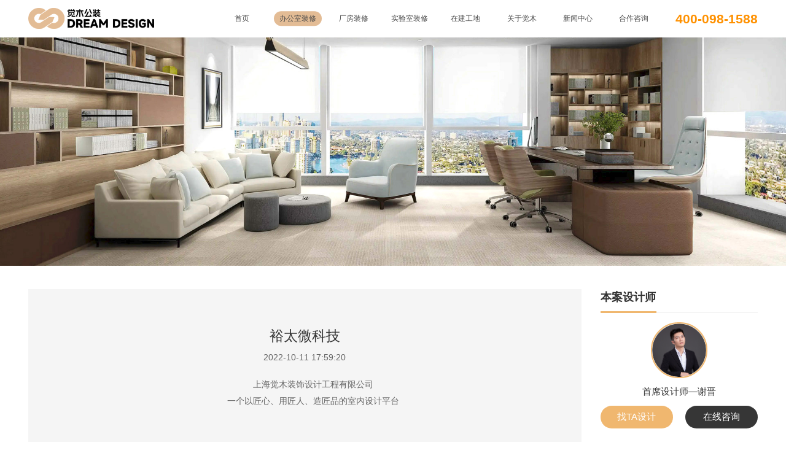

--- FILE ---
content_type: text/html; charset=UTF-8
request_url: http://www.dreamzhuang.com/index.php?c=show&id=140
body_size: 8056
content:
<!DOCTYPE html PUBLIC "-//W3C//DTD XHTML 1.0 Transitional//EN" "http://www.w3.org/TR/xhtml1/DTD/xhtml1-transitional.dtd">
<html xmlns="http://www.w3.org/1999/xhtml">
<head>
<meta http-equiv="Content-Type" content="text/html; charset=utf-8" />
<meta name="viewport" content="width=device-width, initial-scale=1, maximum-scale=1">
<title>裕太微科技-办公室-办公室装修-精选案例-上海觉木装饰设计工程有限公司</title>
<meta content="办公室设计" name="keywords" />
<meta content="上海觉木装饰设计工程有限公司一个以匠心、用匠人、造匠品的室内设计平台艺术·人文·自然Art／Humanity／Nature之所以要做办公空间设计，是为了在高速运转、压力骤增的都市节奏中，提供给所有员工" name="description" />
<link rel="stylesheet" type="text/css" href="/styles/css/public.css">
<link rel="stylesheet" type="text/css" href="/styles/css/style.css">
<link rel="stylesheet" href="/styles/css/swiper.min.css">
<link rel="stylesheet" href="/styles/css/jsmodern.min.css">
<script type="text/javascript">var is_mobile_cms = '';var web_dir = '/';</script>
<script src="http://www.dreamzhuang.com/api/language/zh-cn/lang.js" type="text/javascript"></script>
<script src="http://www.dreamzhuang.com/static/assets/global/plugins/jquery.min.js" type="text/javascript"></script>
<script src="http://www.dreamzhuang.com/static/assets/js/cms.js" type="text/javascript"></script>
<script src="/styles/js/swiper.min.js"></script>
<script src="/styles/js/jsmodern.min.js"></script>
<!--<script>(function() {var _53code = document.createElement("script");_53code.src = "https://tb.53kf.com/code/code/de6368c7198484e344e21544b5e831e56/1";var s = document.getElementsByTagName("script")[0]; s.parentNode.insertBefore(_53code, s);})();</script>-->
</head>

<body>
<header class="on">
    <div class="indtop">
        <div class="fl logo"><img src="/styles/img/logo-black.png"  alt="觉木公装2" /></div>
        <div class="pc_fr indtop_1" style="height:0.4rem;line-height:0.4rem;color: #ff9100;font-weight: bold;position:relative;">
            <a href="tel:400-098-1588" style="width:100%;line-height:100%;display:block;color:#ff9100;font-weight:bold;">400-098-1588</a>
            <!--<a class="search"></a><a href="tel:400-098-1588"><img src="/styles/img/258.png" width="100%" alt="觉木公装" /></a>-->
        </div>
        <div class="pc_search sj_dn">
            <i class="close"><img src="/styles/img/215.png" width="100%"  alt="觉木公装" /></i>
            <h3>搜索</h3>
            <div class="pc_search_1">
                <form class="search-form" action="/index.php" method="get">
                <input type="hidden" name="s" value="search">
				<input type="hidden" name="c" value="home">
				<input type="hidden" name="m" value="index">
                <input name="keyword" type="text" placeholder="请输入需要查找的关键词" value=''/><input name="" type="submit" value="搜索" />
                </form>
            </div>
            <div class="pc_search_2">
								<a href="http://www.dreamzhuang.com/index.php?s=search&c=home&m=index&keyword=办公室设计" title="办公室设计" target="_blank">办公室设计</a>
								<a href="http://www.dreamzhuang.com/index.php?s=search&c=home&m=index&keyword=实验室设计" title="实验室设计" target="_blank">实验室设计</a>
								<a href="http://www.dreamzhuang.com/index.php?s=search&c=home&m=index&keyword=总部大楼设计" title="总部大楼设计" target="_blank">总部大楼设计</a>
								<a href="http://www.dreamzhuang.com/index.php?s=search&c=home&m=index&keyword=厂房设计" title="厂房设计" target="_blank">厂房设计</a>
				            </div>
        </div>
        <div class="sj_search pc_dn">
            <div class="pc_search_1">
                <form class="search-form" action="/index.php" method="get">
                <input type="hidden" name="s" value="search">
				<input type="hidden" name="c" value="home">
				<input type="hidden" name="m" value="index">
                <input name="keyword" type="text" placeholder="请输入需要查找的关键词" value=''/><input name="" type="submit" value="" />
                </form>
            </div>
        </div>
        <div class="fr menu" style="margin-left: 0.4rem;">
            <a href="#" class="nav__trigger"><span class="nav__icon"></span></a>
            <nav class="nav">
                <div class="pc_fr nav__list">
                    <ul class="sj_dn">
                        <li class=""><a href="/"><span>首页</span></a></li>
                                                <li class=" on"><a href="http://www.dreamzhuang.com/html/bgszx.html" title="办公室装修"><span>办公室装修</span></a>
                            
                        </li>
                                                <li class=""><a href="http://www.dreamzhuang.com/html/cfzx.html" title="厂房装修"><span>厂房装修</span></a>
                            
                        </li>
                                                <li class=""><a href="http://www.dreamzhuang.com/html/syszx.html" title="实验室装修"><span>实验室装修</span></a>
                            
                        </li>
                                                                        <li class=""><a href="http://www.dreamzhuang.com/html/plant.html"title="在建工地"><span>在建工地</span></a>
                                                        <dl>
                                                                <dd><a href="http://www.dreamzhuang.com/html/shanghai.html" title="在建工地">上海</a></dd>
                                                                <dd><a href="http://www.dreamzhuang.com/html/jiangsu.html" title="在建工地">江苏</a></dd>
                                                                <dd><a href="http://www.dreamzhuang.com/html/zhejiang.html" title="在建工地">浙江</a></dd>
                                                                <dd><a href="http://www.dreamzhuang.com/html/anhui.html" title="在建工地">安徽</a></dd>
                                                                <dd><a href="http://www.dreamzhuang.com/html/jiangxi.html" title="在建工地">江西</a></dd>
                                                            </dl>
                                                    </li>
                                                <li class=""><a href="http://www.dreamzhuang.com/html/about.html"title="关于觉木"><span>关于觉木</span></a>
                                                        <dl>
                                                                <dd><a href="http://www.dreamzhuang.com/html/gyjm.html" title="关于觉木">关于觉木</a></dd>
                                                                <dd><a href="http://www.dreamzhuang.com/html/contact.html" title="关于觉木">联系我们</a></dd>
                                                            </dl>
                                                    </li>
                                                <li class=""><a href="http://www.dreamzhuang.com/html/news.html"title="新闻中心"><span>新闻中心</span></a>
                                                        <dl>
                                                                <dd><a href="http://www.dreamzhuang.com/html/gongsixinwen.html" title="新闻中心">公司新闻</a></dd>
                                                                <dd><a href="http://www.dreamzhuang.com/html/xingyedongtai.html" title="新闻中心">行业动态</a></dd>
                                                                <dd><a href="http://www.dreamzhuang.com/html/yanfazhongxin.html" title="新闻中心">研发中心</a></dd>
                                                            </dl>
                                                    </li>
                                                <li class=""><a href="http://www.dreamzhuang.com/html/recruit.html"title="合作咨询"><span>合作咨询</span></a>
                                                        <dl>
                                                                <dd><a href="http://www.dreamzhuang.com/html/supply.html" title="合作咨询">供应链合作</a></dd>
                                                                <dd><a href="http://www.dreamzhuang.com/html/partner.html" title="合作咨询">城市合伙人</a></dd>
                                                            </dl>
                                                    </li>
                                            </ul>
                    <ul class="pc_dn cd-accordion-menu animated">
                        <li class=""><a href="/">首页</a></li>
                                                <li class=" on">
                            
                            <a href="http://www.dreamzhuang.com/html/bgszx.html">办公室装修</a>
                            
                        </li>
                                                <li class="">
                            
                            <a href="http://www.dreamzhuang.com/html/cfzx.html">厂房装修</a>
                            
                        </li>
                                                <li class="">
                            
                            <a href="http://www.dreamzhuang.com/html/syszx.html">实验室装修</a>
                            
                        </li>
                                                                        <li class="">
                                                        <input type="checkbox" name ="group-4" id="group-4">
                            <label for="group-4">在建工地</label>
                            <ul>
                                                                <li><a href="http://www.dreamzhuang.com/html/shanghai.html" title="在建工地">上海</a></li>
                                                                <li><a href="http://www.dreamzhuang.com/html/jiangsu.html" title="在建工地">江苏</a></li>
                                                                <li><a href="http://www.dreamzhuang.com/html/zhejiang.html" title="在建工地">浙江</a></li>
                                                                <li><a href="http://www.dreamzhuang.com/html/anhui.html" title="在建工地">安徽</a></li>
                                                                <li><a href="http://www.dreamzhuang.com/html/jiangxi.html" title="在建工地">江西</a></li>
                                                            </ul>
                                                    </li>
                                                <li class="">
                                                        <input type="checkbox" name ="group-5" id="group-5">
                            <label for="group-5">关于觉木</label>
                            <ul>
                                                                <li><a href="http://www.dreamzhuang.com/html/gyjm.html" title="关于觉木">关于觉木</a></li>
                                                                <li><a href="http://www.dreamzhuang.com/html/contact.html" title="关于觉木">联系我们</a></li>
                                                            </ul>
                                                    </li>
                                                <li class="">
                                                        <input type="checkbox" name ="group-6" id="group-6">
                            <label for="group-6">新闻中心</label>
                            <ul>
                                                                <li><a href="http://www.dreamzhuang.com/html/gongsixinwen.html" title="新闻中心">公司新闻</a></li>
                                                                <li><a href="http://www.dreamzhuang.com/html/xingyedongtai.html" title="新闻中心">行业动态</a></li>
                                                                <li><a href="http://www.dreamzhuang.com/html/yanfazhongxin.html" title="新闻中心">研发中心</a></li>
                                                            </ul>
                                                    </li>
                                                <li class="">
                                                        <input type="checkbox" name ="group-7" id="group-7">
                            <label for="group-7">合作咨询</label>
                            <ul>
                                                                <li><a href="http://www.dreamzhuang.com/html/supply.html" title="合作咨询">供应链合作</a></li>
                                                                <li><a href="http://www.dreamzhuang.com/html/partner.html" title="合作咨询">城市合伙人</a></li>
                                                            </ul>
                                                    </li>
                                            </ul>
                </div>
            </nav>
        </div>
    </div>
</header><div class="nybanner"><img src="http://www.dreamzhuang.com/uploadfile/202210/ca0d98764fb89b.jpg" width="100%" /></div>
<div class="w ww cf_detail">
    <div class="pc_fl cf_detail_lf">
        <h3>裕太微科技</h3>
        <div class="cf_detail_lf_1">2022-10-11 17:59:20</div>
        <div class="cf_detail_lf_c">
            <p style="text-align: center;">上海觉木装饰设计工程有限公司</p><section powered-by="xiumi.us"><p style="text-align: center;">一个以匠心、用匠人、造匠品的室内设计平台</p></section><p><br/></p><section powered-by="xiumi.us"><p><br/></p></section><section powered-by="xiumi.us"><p style="text-align: center;">艺术·人文·自然</p></section><section powered-by="xiumi.us"><p style="text-align: center;">Art／Humanity／Nature</p></section><p><br/></p><p><br/></p><p style="text-align: center;"><img src="http://www.dreamzhuang.com/uploadfile/ueditor/image/202206/1656580422889c17.png" title="2203" alt="2203"/></p><p style="text-align: center;">之所以要做办公空间设计，是为了在高速运转、压力骤增的都市节奏中，提供给所有员工一个更舒适、放松的办公环境，希望让大家体会有情调、有品位、有美好追求的慢生活，平衡工作与生活的关系。</p><p style="text-align: center;"><img src="http://www.dreamzhuang.com/uploadfile/ueditor/image/202206/165658044225a196.png" title="2204" alt="2204"/></p><p style="text-align: center;">因此，如何运用原有建筑的优势并克服难点，在实现空间利用率最大化的同时，融入“为生活而热爱”的核心理念，营造一个以人为本、予人舒心体验的办公环境，成为觉木公装设计团队思考的核心。</p><p><br/></p><section powered-by="xiumi.us"><section><p style="text-align: center;">▄<br/></p></section></section><p><br/></p><section powered-by="xiumi.us"><section><p style="text-align: center;"><span style="font-size: 16px;"><strong>大</strong></span></p></section></section><section powered-by="xiumi.us"><section><p style="text-align: center;"><span style="font-size: 16px;"><strong>厅</strong></span></p></section></section><p><br/></p><p><br/></p><p style="text-align: center;"><img src="http://www.dreamzhuang.com/uploadfile/ueditor/image/202206/1656580468d65e75.png" title="2412" alt="2412"/><br/></p><p style="text-align: center;">大厅外观以曲线装点，地面则以几何图案的形式呈现，在室内与室外之间强化了边界感，予人室内别有洞天的视觉想象，增添了些许趣味、灵性和新鲜感。</p><p><br/></p><section powered-by="xiumi.us"><section><p style="text-align: center;">▄<br/></p></section></section><p><br/></p><section powered-by="xiumi.us"><section><p style="text-align: center;"><strong><span style="font-size: 16px;">开</span></strong></p></section></section><section powered-by="xiumi.us"><section><p style="text-align: center;"><strong><span style="font-size: 16px;">放</span></strong></p></section></section><section powered-by="xiumi.us"><section><p style="text-align: center;"><strong><span style="font-size: 16px;">式</span></strong></p></section></section><section powered-by="xiumi.us"><section><p style="text-align: center;"><strong><span style="font-size: 16px;">办</span></strong></p></section></section><section powered-by="xiumi.us"><section><p style="text-align: center;"><strong><span style="font-size: 16px;">公</span></strong></p></section></section><section powered-by="xiumi.us"><section><p style="text-align: center;"><strong><span style="font-size: 16px;">区</span></strong></p></section></section><p><br/></p><p><br/></p><p style="text-align: center;"><img src="http://www.dreamzhuang.com/uploadfile/ueditor/image/202206/1656580494ae1539.png" title="2207" alt="2207"/><br/></p><p><br/></p><section powered-by="xiumi.us"><section><section><section powered-by="xiumi.us"><section><p style="text-align: center;">考虑到团队协作的频繁需求，设计赋予各个功能区间流畅的动线，实现了贯通的连续性。优良的采光条件、标准化的办公配套、原生的天花效果，搭配极具层序性的梁柱与隔断，在绿植的点缀下，在恰到好处的距离尺度内，让这个使用率最高的空间成为一个高效沟通的办公区。<br/></p></section></section></section></section></section><p><br/></p><section powered-by="xiumi.us"><p><br/></p></section><section powered-by="xiumi.us"><section><section><section powered-by="xiumi.us"><section><p style="text-align: center;">▄</p></section></section><section powered-by="xiumi.us"><section><p style="text-align: center;"><strong><span style="font-size: 16px;">走</span></strong></p></section></section><section powered-by="xiumi.us"><section><p style="text-align: center;"><strong><span style="font-size: 16px;">廊</span></strong></p></section></section></section><section><section powered-by="xiumi.us"><section><p style="text-align: center;"><img src="http://www.dreamzhuang.com/uploadfile/ueditor/image/202206/16565805190a74ec.jpg" title="2206" alt="2206"/></p><section powered-by="xiumi.us"><section><section><section powered-by="xiumi.us"><section><p style="text-align: center;">走廊无疑是连接空间的有效装置，实现动静分区的效果，呈现出或层叠、或舒张的艺术状态。<br/></p></section></section></section></section></section><p><br/></p><section powered-by="xiumi.us"><p><br/></p></section><section powered-by="xiumi.us"><section><section><section powered-by="xiumi.us"><section><p style="text-align: center;">▄</p></section></section><section powered-by="xiumi.us"><section><p style="text-align: center;"><strong><span style="font-size: 16px;">休</span></strong></p></section></section><section powered-by="xiumi.us"><section><p style="text-align: center;"><strong><span style="font-size: 16px;">息</span></strong></p></section></section><section powered-by="xiumi.us"><section><p style="text-align: center;"><strong><span style="font-size: 16px;">区</span></strong></p></section></section></section></section></section><p><br/></p><p style="text-align: center;"><img src="http://www.dreamzhuang.com/uploadfile/ueditor/image/202206/16565805410ff8e3.jpg" title="2205" alt="2205"/></p><p style="text-align: center;">作为一个开放而自由的休闲场域，可以为内部培训、分享会、闲暇阅读、播放电影和其他日常小活动提供开阔而便捷的场地，承载人们在工作与工作之余的趣味交流。这是一隅与工作无关的静地，在这里，人们从工作、压力之中暂时抽身，享受片刻的休闲时光。柔和的材质、静谧的色彩仿佛让时间慢下来，而空间秩序变得舒缓而静宁。</p><p><br/></p><section powered-by="xiumi.us"><section><p style="text-align: center;">▄<br/></p></section></section><p><br/></p><section powered-by="xiumi.us"><section><p style="text-align: center;"><strong><span style="font-size: 16px;">会</span></strong></p></section></section><section powered-by="xiumi.us"><section><p style="text-align: center;"><strong><span style="font-size: 16px;">议</span></strong></p></section></section><section powered-by="xiumi.us"><section><p style="text-align: center;"><strong><span style="font-size: 16px;">室</span></strong></p></section></section><p><br/></p><p style="text-align: center;"><img src="http://www.dreamzhuang.com/uploadfile/ueditor/image/202206/1656580565931256.jpg" title="2208" alt="2208"/><br/></p><p style="text-align: center;"><img src="http://www.dreamzhuang.com/uploadfile/ueditor/image/202206/16565805828abdf5.png" title="2633" alt="2633"/></p><p style="text-align: center;">临窗的会议室，是一个可以即时发起沟通与交流的场域，邻近办公区的设置，使其成为了平衡动静分区的联结点，让相关人员在工作上的探讨与碰撞得以及时展开，增强项目推进的流畅度。</p><p><br/></p><section powered-by="xiumi.us"><section><p style="text-align: center;">▄<br/></p></section></section><p><br/></p><section powered-by="xiumi.us"><section><p style="text-align: center;"><strong><span style="font-size: 16px;">报</span></strong></p></section></section><section powered-by="xiumi.us"><section><p style="text-align: center;"><strong><span style="font-size: 16px;">告</span></strong></p></section></section><section powered-by="xiumi.us"><section><p style="text-align: center;"><strong><span style="font-size: 16px;">厅</span></strong></p></section></section><p style="text-align: center;"><img src="http://www.dreamzhuang.com/uploadfile/ueditor/image/202206/165658061948051f.png" title="2413" alt="2413"/><br/></p><p style="text-align: center;">作为一个开放而自由的休闲场域，可以为内部培训、分享会、闲暇阅读、播放电影和其他日常小活动提供开阔而便捷的场地，承载人们在工作与工作之余的趣味交流。这是一隅与工作无关的静地，在这里，人们从工作、压力之中暂时抽身，享受片刻的休闲时光。柔和的材质、静谧的色彩仿佛让时间慢下来，而空间秩序变得舒缓而静宁。</p><p><br/></p><section powered-by="xiumi.us"><section><p style="text-align: center;">▄<br/></p></section></section><p><br/></p><section powered-by="xiumi.us"><section><p style="text-align: center;"><strong><span style="font-size: 16px;">经</span></strong></p></section></section><section powered-by="xiumi.us"><section><p style="text-align: center;"><strong><span style="font-size: 16px;">理</span></strong></p></section></section><section powered-by="xiumi.us"><section><p style="text-align: center;"><strong><span style="font-size: 16px;">室</span></strong></p></section></section><p style="text-align: center;"><img src="http://www.dreamzhuang.com/uploadfile/ueditor/image/202206/1656580641b35bcb.jpg" title="2414" alt="2414"/><br/></p><p style="text-align: center;"><img src="http://www.dreamzhuang.com/uploadfile/ueditor/image/202206/1656580672a0c048.png" title="2415" alt="2415"/></p><p style="text-align: center;">这个空间有着绝佳的视角和模糊的界面，其极佳的可塑性、有序的层次、通透的质感成为一道风独特的景线，重构办公空间的艺术张力。软装的几何变形、线条的延伸、色彩的蔓延，为空间注入流动的活力，彰显不凡的品味。</p><p><br/></p><p style="text-align: center;">当一个设计师面对办公空间项目，首先要了解这个企业的品牌、文化、价值与性格，办公空间的设计能够映射出企业的部分精神面貌与核心价值观，令人留下印象。<br/></p><p><br/></p><p style="text-align: center;">觉木公装的设计，是在标准化体系的基础上，不仅符合团队协作的功能需求、满足员工休闲的多维度诉求，而且突显了企业的属性、性格与文化，</p><p><br/></p><p style="text-align: center;">每一次都是有共创性、同时个性化的设计呈现，无论是在全局规划、动线细节还是休闲节奏上，都应大大提升了员工的办公体验，营造出一个促进人与人交流、设计与设计碰撞的现代办公空间。</p><p><br/></p><p><br/></p><section powered-by="xiumi.us"><section><section><section powered-by="xiumi.us"><p style="text-align: center;">DREAM DESIGN</p></section></section></section></section><section powered-by="xiumi.us"><p style="text-align: center;">项目名称：YTWDZ</p><p style="text-align: center;">项目地址：苏州高新区</p><p style="text-align: center;">项目面积：1783平</p><p style="text-align: center;">设计时间：2021.05</p><p style="text-align: center;">实施团队：觉木公装</p><p style="text-align: center;">设计团队：谢晋、霍冬亚、李盼盼</p></section><p><br/></p><p><br/></p><p style="text-align: center;"><img src="http://www.dreamzhuang.com/uploadfile/ueditor/image/202206/1656580714bce69c.jpg" title="2210" alt="2210"/><br/></p><p><br/></p><p style="text-align: center;">联系人P.I.C：Andy Zhao<br/></p><p style="text-align: center;">手机PH：18217779088</p><p style="text-align: center;">邮箱EM：VIP@021dream.com</p><p style="text-align: center;">地址AD：上海市闵行区黎安路1298号2幢301室</p><p style="text-align: center;">公众号：觉木公装</p><p><br/></p><p><br/><br/></p></section></section></section></section></section><p><br/></p><p><br/><br/></p>        </div>
        <div class="det_pages">
            <a href="http://www.dreamzhuang.com/html/show139.html">上一篇：霖易流体设备</a><a href="http://www.dreamzhuang.com/html/show141.html">下一篇：松江漕河泾联合办公</a>        </div>
    </div>
    <div class="pc_fr cf_detail_rt">
        <div>
            <h3>本案设计师</h3>
			                        <div class="cf_detail_rt_1"><img src="http://www.dreamzhuang.com/uploadfile/202206/460da1c4b16c7c7.png" /></div>
            <div class="cf_detail_rt_3">首席设计师—谢晋</div>
            			            <div class="cf_detail_rt_2">
                <a href="#">找TA设计</a>
                <a href="#">在线咨询</a>            </div>
            <div class="cf_detail_rt_sjs">
                <h4><img src="/styles/img/119.png" /><span>在线预约设计师</span><img src="/styles/img/119.png" /></h4>
                                <form action="" class="form-horizontal" method="post" name="myform" id="myform">
                <input name="is_form" type="hidden" value="1">
<input name="is_admin" type="hidden" value="0">
<input name="is_tips" type="hidden" value="">
<input name="csrf_test_name" type="hidden" value="90e1a10c8cad3f24c5697d15417b04e0">
                <div class="baojia_c">
                    <div class="items"><input name="data[title]" id="dr_title" type="text" placeholder="请输入您的姓名" /></div>
                    <div class="items"><input name="data[dianhua]" id="dr_dianhua" type="text" placeholder="请输入您的电话" /></div>
                    <div class="items"><input name="data[mianji]" id="dr_mianji" type="text" placeholder="请输入您的面积" /><span>m²</span></div>
                    <div class="baojia_1"><input type="button" onclick="dr_ajax_submit('/index.php?s=form&c=zxyy&m=post', 'myform', '2000', '/')" value="立即提交" /></div>
                </div>
                </form>
            </div>
        </div>
        <div class="cf_detail_rt_xh">
            <h3>猜你喜欢</h3>
            <ul>
                                <li><a href="http://www.dreamzhuang.com/html/show102.html"><img src="http://www.dreamzhuang.com/uploadfile/thumb/bad5f33780c42f2588878a9d07405083/576x372_auto.jpg" /><p>医疗科技公司办公楼装修</p></a></li>
                                <li><a href="http://www.dreamzhuang.com/html/show181.html"><img src="http://www.dreamzhuang.com/uploadfile/thumb/f3f1b7fc5a8779a9e618e1f23a7b7860/576x372_auto.jpg" /><p>2000平米办公室设计</p></a></li>
                                <li><a href="http://www.dreamzhuang.com/html/show351.html"><img src="http://www.dreamzhuang.com/uploadfile/thumb/ce47be4abd80ac324c645fd57a27fc73/576x372_auto.jpg" /><p>三菱电机</p></a></li>
                                <li><a href="http://www.dreamzhuang.com/html/show124.html"><img src="http://www.dreamzhuang.com/uploadfile/thumb/7f24d240521d99071c93af3917215ef7/576x372_auto.jpg" /><p>昆易电子科技</p></a></li>
                                <div class="clear"></div>
            </ul>
        </div>
    </div>
    <div class="clear"></div>
</div>
<div class="w ww tuijian">
    <h2>相关推荐</h2>
    <div class="tuijian_c">
        <dl>
                        <dd>
                <div class="indcase_img"><a href="http://www.dreamzhuang.com/html/show102.html">
                    <div><img src="http://www.dreamzhuang.com/uploadfile/thumb/bad5f33780c42f2588878a9d07405083/576x372_auto.jpg" /></div>
                                        <span class="qjt4">生物医药</span>
                                        <i><img src="/styles/img/21.png" /></i>
                    <div class="indcase_img_1"><img src="/styles/img/20.png" /></div>
                </a></div>
                <div class="indcase_txt">
                    <h3><a href="http://www.dreamzhuang.com/html/show102.html">医疗科技公司办公楼装修</a></h3>
                    <p>风格:生物医药 │ 面积:1000㎡以上 │ 造价:50-100万</p>
                </div>
            </dd>
                        <dd>
                <div class="indcase_img"><a href="http://www.dreamzhuang.com/html/show181.html">
                    <div><img src="http://www.dreamzhuang.com/uploadfile/thumb/f3f1b7fc5a8779a9e618e1f23a7b7860/576x372_auto.jpg" /></div>
                                        <span class="qjt1">IT/互联网/游戏</span>
                                        <i><img src="/styles/img/21.png" /></i>
                    <div class="indcase_img_1"><img src="/styles/img/20.png" /></div>
                </a></div>
                <div class="indcase_txt">
                    <h3><a href="http://www.dreamzhuang.com/html/show181.html">2000平米办公室设计</a></h3>
                    <p>风格:IT/互联网/游戏 │ 面积:1000㎡以上 │ 造价:200万以上</p>
                </div>
            </dd>
                        <dd>
                <div class="indcase_img"><a href="http://www.dreamzhuang.com/html/show351.html">
                    <div><img src="http://www.dreamzhuang.com/uploadfile/thumb/ce47be4abd80ac324c645fd57a27fc73/576x372_auto.jpg" /></div>
                                        <span class="qjt2">制造业</span>
                                        <i><img src="/styles/img/21.png" /></i>
                    <div class="indcase_img_1"><img src="/styles/img/20.png" /></div>
                </a></div>
                <div class="indcase_txt">
                    <h3><a href="http://www.dreamzhuang.com/html/show351.html">三菱电机</a></h3>
                    <p>风格:制造业 │ 面积:1800㎡以上 │ 造价:</p>
                </div>
            </dd>
                    </dl>
    </div>
</div>
<div class="cf_youshi">
    <div class="w ww">
        <ul>
            <li>
                <i><img src="/styles/img/124.png" /></i>
                <h3>15 <span>年</span></h3>
                <p>十五年匠心设计</p>
            </li>
            <li>
                <i><img src="/styles/img/125.png" /></i>
                <h3>5000 <span>+</span></h3>
                <p>总部级企业服务经验</p>
            </li>
            <li>
                <i><img src="/styles/img/126.png" /></i>
                <h3>6S</h3>
                <p>服务体系</p>
            </li>
            <li>
                <i><img src="/styles/img/127.png" /></i>
                <h3>5.0</h3>
                <p>智慧整装</p>
            </li>
            <li>
                <i><img src="/styles/img/128.png" /></i>
                <h3>省时</h3>
                <p>工期25天</p>
            </li>
            <li>
                <i><img src="/styles/img/129.png" /></i>
                <h3>省力</h3>
                <p>实施监督</p>
            </li>
            <li>
                <i><img src="/styles/img/130.png" /></i>
                <h3>省钱</h3>
                <p>服厂家直销</p>
            </li>
            <li>
                <i><img src="/styles/img/131.png" /></i>
                <h3>省心</h3>
                <p>品牌公司</p>
            </li>
        </ul>
    </div>
</div>
<div class="footer">
    <div class="w ww">
        <div class="pc_fr fot_ewm">
            <div class="items">
                <div><img src="http://www.dreamzhuang.com/uploadfile/202304/9a09a14851e3291.jpg"  alt="扫码加微信" /></div>
                <p>扫码加微信</p>
            </div>
            <div class="items">
                <div><img src="http://www.dreamzhuang.com/uploadfile/202206/dc099d0a73425cb.jpg" alt="觉木公众号" /></div>
                <p>觉木公众号</p>
            </div>
        </div>
        <div class="pc_fl fot_1">
            <h3>全国统一热线</h3>
            <h2>400-098-1588</h2>
            <h4>全国公司地址</h4>
            <p>上海总部：上海市闵行区黎安路1298号2栋2F-3F<br />苏州分公司：苏州市吴中区苏虹中路225号11F1102-1103室<br />杭州分公司：杭州市上城区凤凰山脚路167-1号8幢109 室<br />南京分公司：南京市建邺区广聚路33号22楼2206室</p>
        </div>
        <div class="pc_fl fot_nav_rt">
            <ul>
                                <li class="u_con">
  
                    <h3 class="xg_bt">办公室装修</h3>
     
                </li>
                                <li class="u_con">
  
                    <h3 class="xg_bt">厂房装修</h3>
     
                </li>
                                <li class="u_con">
  
                    <h3 class="xg_bt">实验室装修</h3>
     
                </li>
                                                <li class="u_con">
                                        <h3 class="xg_bt">在建工地</h3>
                    <div class="fot_nav_rt_1 u_con_list">
                        <dl>
                                                        <dd><a href="http://www.dreamzhuang.com/html/shanghai.html" title="上海" target="_blank">上海</a></dd>
                                                        <dd><a href="http://www.dreamzhuang.com/html/jiangsu.html" title="江苏" target="_blank">江苏</a></dd>
                                                        <dd><a href="http://www.dreamzhuang.com/html/zhejiang.html" title="浙江" target="_blank">浙江</a></dd>
                                                        <dd><a href="http://www.dreamzhuang.com/html/anhui.html" title="安徽" target="_blank">安徽</a></dd>
                                                        <dd><a href="http://www.dreamzhuang.com/html/jiangxi.html" title="江西" target="_blank">江西</a></dd>
                                                    </dl>
                    </div>
                                    </li>
                                <li class="u_con">
                                        <h3 class="xg_bt">关于觉木</h3>
                    <div class="fot_nav_rt_1 u_con_list">
                        <dl>
                                                        <dd><a href="http://www.dreamzhuang.com/html/gyjm.html" title="关于觉木" target="_blank">关于觉木</a></dd>
                                                        <dd><a href="http://www.dreamzhuang.com/html/contact.html" title="联系我们" target="_blank">联系我们</a></dd>
                                                    </dl>
                    </div>
                                    </li>
                                <li class="u_con">
                                        <h3 class="xg_bt">新闻中心</h3>
                    <div class="fot_nav_rt_1 u_con_list">
                        <dl>
                                                        <dd><a href="http://www.dreamzhuang.com/html/gongsixinwen.html" title="公司新闻" target="_blank">公司新闻</a></dd>
                                                        <dd><a href="http://www.dreamzhuang.com/html/xingyedongtai.html" title="行业动态" target="_blank">行业动态</a></dd>
                                                        <dd><a href="http://www.dreamzhuang.com/html/yanfazhongxin.html" title="研发中心" target="_blank">研发中心</a></dd>
                                                    </dl>
                    </div>
                                    </li>
                                <li class="u_con">
                                        <h3 class="xg_bt">合作咨询</h3>
                    <div class="fot_nav_rt_1 u_con_list">
                        <dl>
                                                        <dd><a href="http://www.dreamzhuang.com/html/supply.html" title="供应链合作" target="_blank">供应链合作</a></dd>
                                                        <dd><a href="http://www.dreamzhuang.com/html/partner.html" title="城市合伙人" target="_blank">城市合伙人</a></dd>
                                                    </dl>
                    </div>
                                    </li>
                            </ul>
        </div>
        <div class="clear"></div>
    </div>
    <div class="bottom"><span>版权所有·上海觉木装饰设计工程有限公司</span> <a href="https://beian.miit.gov.cn/" target="_blank" rel="nofollow">沪ICP备19025412号</a></div>
</div>
<!--<div class="fot_cont">-->
<!--    <div class="fot_cont_c">-->
<!--        <div class="items"><a href="https://rytk20.kuaishang.cn/bs/im.htm?cas=123336___516530&fi=127456"><img src="/styles/img/222.png" alt="一键报价" />一键报价</a></div>-->
<!--        <div class="items"><a href="https://rytk20.kuaishang.cn/bs/im.htm?cas=123336___516530&fi=127456"><img src="/styles/img/223.png" alt="在线客服" />在线客服</a></div>-->
<!--        <div class="items"><a href="tel:400-098-1588"><img src="/styles/img/224.png" alt="电话咨询" />电话咨询</a></div>-->
<!--    </div>-->
<!--</div>-->
<!--<div class="pc_kefu">-->
<!--    <div class="kefu">-->
<!--        <div class="kefu_1"><img src="/styles/img/225.png" width="100%" alt="免费获取报价" /></div>-->
<!--        <h3>免费获取<br />装修报价</h3>-->
<!--        <form>-->
<!--            <div class="fl form_lf">-->
<!--                <div class="items"><input name="" type="text" placeholder="您的姓名*" /></div>-->
<!--                <div class="items"><input name="" type="text" placeholder="您的电话*" /></div>-->
<!--                <div class="items"><input name="" type="text" placeholder="装修预算*" /></div>-->
<!--                <div class="items"><input name="" type="text" placeholder="公司名称*" /></div>-->
<!--                <div class="items"><input name="" type="text" placeholder="公司地址*" /></div>-->
<!--                <div class="items"><input name="" type="text" placeholder="公司面积*" /><span>㎡</span></div>-->
<!--            </div>-->
<!--            <div class="fr form_rt"><button>装修<br />预算</button></div>-->
<!--        </form> -->
<!--        <div class="fl kefu_tel">-->
<!--            <img src="/styles/img/228.png" alt="全国服务电话" />-->
<!--            <p>全国服务热线<b>400-098-1588</b></p>-->
<!--        </div>-->
<!--        <div class="fot_close"><img src="/styles/img/226.png" alt="觉木公装" /></div>-->
<!--    </div>-->
<!--</div>-->

<script src="/styles/js/main.js"></script>
// <script>
// $(".fot_close").click(function(){
//   $(".pc_kefu").hide();
//  })
// </script>
// <script>
// if (/Android|webOS|iPhone|iPad|iPod|BlackBerry|IEMobile|Opera Mini/i.test(navigator.userAgent)) {
// var _hmt = _hmt || [];
// (function() {
//   var hm = document.createElement("script");
//   hm.src = "https://hm.baidu.com/hm.js?4599dc3dbeb23043926f95500e055ff9";
//   var s = document.getElementsByTagName("script")[0]; 
//   s.parentNode.insertBefore(hm, s);
// })();
// } else {
// var _hmt = _hmt || [];
// (function() {
//   var hm = document.createElement("script");
//   hm.src = "https://hm.baidu.com/hm.js?3494312c4ee69084316a3e2ee1be9fa1";
//   var s = document.getElementsByTagName("script")[0]; 
//   s.parentNode.insertBefore(hm, s);
// })();
// }

// if (/Android|webOS|iPhone|iPad|iPod|BlackBerry|IEMobile|Opera Mini/i.test(navigator.userAgent)) {
//     document.getElementsByClassName('banner_video')[0].style.display = 'none';
// } else {

// }
// </script>
</body>
</html>

--- FILE ---
content_type: text/css
request_url: http://www.dreamzhuang.com/styles/css/style.css
body_size: 16144
content:
@media screen and (min-width: 1701px){
    html {
        font-size:1250%!important
    }
}
@media screen and (min-width: 1601px) and (max-width: 1700px){
    html {
        font-size: 1150%!important
    }
}
@media screen and (min-width: 1401px) and (max-width: 1600px){
    html {
        font-size: 1050%!important
    }
}
@media screen and (min-width: 1201px) and (max-width: 1400px){
    html {
        font-size: 950%!important
    }
}
@media screen and (min-width: 1001px) and (max-width: 1200px){
    html {
        font-size: 850%!important
    }
}
@media screen and (max-width: 1001px){
    html {
        font-size: 750%!important
    }
}
@media screen and (min-width:769px){
html { padding: 0; margin:0;  font-size: 625%;-webkit-text-size-adjust: none; -webkit-overflow-scrolling: touch;  /*10 ÷ 16 × 100% = 62.5%*/}
body { padding: 0; font-size: .14rem;  -webkit-overflow-scrolling: touch; /*1.4 × 10px = 14px */}

.w{width:100%; padding:0 .3rem;}
.pc_fl{float:left;}
.pc_fr{float:right;}
.pc_dn{display:none;}

/****** 首页 ******/
header{width:100%; position:fixed; height:.4rem; background:rgba(0,0,0,.5); z-index:99999; top:0; left:0; padding:0 .3rem;backdrop-filter: blur(5px);}
.logo{width:auto; height:.25rem; margin-top:.075rem;}
.logo img{height:0.25rem;}
.indtop_1 a{display:block; float:left; width:.12rem; height:.12rem; margin-top:.14rem; margin-left:.15rem;}
.indtop_1 a.search{background:url(../img/212.png); background-size:100% 100%;}
.pc_search{width:100%; position:absolute; background:#FFFFFF; left:0; padding:.1rem .7rem; top:.5rem; display:none;}
.pc_search i{display:block; position:absolute; right:.3rem; top:.11rem; width:.14rem; cursor:pointer;}
.pc_search h3{font-weight:normal; font-size:.15rem; line-height:.15rem; color:#010101;}
.pc_search_1{width:100%; height:.28rem; border:1px solid #d8d8d8; border-radius:.05rem; overflow:hidden; margin-top:.1rem;}
.pc_search_1 input[type="submit"]{display:block; float:right; width:.78rem; height:.27rem; background:#f0b76f url(../img/216.png) .14rem center no-repeat; background-size:.12rem .12rem; border:none; font-size:.12rem; color:#7a4b1f; padding-left:.16rem;transition:all .3s;}
.pc_search_1 input[type="text"]{display:block; float:left; width:calc(100% - .8rem); border:none; height:.27rem; outline:none; padding:0 .1rem; font-size:.09rem;}
.pc_search_1 input[type="submit"]:hover{background:#7a4b1f url(../img/212.png) .14rem center no-repeat;background-size:.12rem .12rem; color:#FFFFFF;}
.pc_search_2 a{display:inline-block; height:34px; background:#f6f6f6; border-radius:5px; line-height:34px; padding:0 15px; font-size:14px; color:#484848; margin:.06rem .12rem 0 0;}
.pc_search_2 a:hover{background:#7a4b1f; color:#FFFFFF;}

.menu .nav__list > ul > li{float:left; width:.6rem; text-align:center;height:.4rem; position:relative;}
.menu .nav__list > ul > li > a{color:#FFFFFF; line-height:.4rem; height:.4rem; font-size:.08rem; display:block; position:relative;}
.menu .nav__list > ul > li > a:hover,.menu .nav__list > ul > li.on > a{background:rgba(0,0,0,.1);}
/*.menu .nav__list > ul > li > a:after{content:"+"; display:block; position:absolute; bottom:.05rem; color:#f0b76f; font-size:.08rem; width:100%; text-align:center; line-height:.1rem;opacity:0;transition:all .3s;}*/
.menu .nav__list > ul > li:hover > a:after,.menu .nav__list > ul > li.on > a:after{opacity:1;}
.menu .nav__list > ul > li > dl{position:absolute; width:100%;background:rgba(0,0,0,.5); padding:.05rem 0; display:none;}
.menu .nav__list > ul > li > dl > dd{margin:0;}
.menu .nav__list > ul > li > dl > dd > a{font-size:.08rem; color:#FFFFFF; line-height:.18rem;}
.menu .nav__list > ul > li > dl > dd > a:hover{color:#f0b76f;}
.menu .nav__list > ul > li:hover dl{display:block;}

.banner{width:100%;}
.banner .swiper-slide{width:100%;height:4.53rem; background-size:cover; background-position:center;}
.ban_txt{width:100%; position:absolute;top:50%;left:50%;transform:translate(-50%,-50%);text-align: center;}
.ban_txt h3{color:#FFFFFF; font-weight:bold; font-size:.4rem; margin-bottom:.12rem;}
.ban_txt_img img{width:4.14rem;}
.ban_txt_1{margin-top:.15rem;}
.ban_txt_2{margin-top:.18rem;}
.ban_txt_1 b{color:#FFFFFF; font-size:.16rem; margin:0 .2rem;}
.ban_txt_2 span{display:inline-block; width:.67rem; height:.22rem; border-radius:.1rem; background:#FFFFFF; line-height:.2rem; font-size:.1rem; color:#010101; margin:0 .06rem;}
.ban01{width:100%; text-align:center; margin-top:.27rem;}
.ban01 a{display:inline-block; width:.75rem; height:.23rem; border-radius:.12rem; font-size:.1rem; margin:0 .1rem;}
.ban01 a.ban01_1{border:.01rem solid #f0b76f; background:rgba(240,183,111,.1); line-height:.21rem; color:#ff9100;}
.ban01 a.ban01_2{background:rgba(0,0,0,.5); line-height:.23rem; color:#FFFFFF;}
.ban01 a:hover{background:#f0b76f; color:#FFFFFF;}


.banner2 h3{
    font-size: 7vh;
    top: 30vh;
}
.banner2 p{
    top: 42vh;
}
.banner2 .banner2_btn:hover{
    background: #000;
    color: #e3bc95;
    box-shadow: 0 0.5vw 1vw 0 rgba(0, 0, 0, 0.6);
}
.banner2 .banner2_btn{
    position: absolute;
    width: 10vw;
    height: 3vw;
    background: #222;
    left: 50%;
    margin-left:-5vw;
    top: 50vh;
    line-height: 3vw;
    text-align: center;
    font-size: 1vw;
    border-radius: 1.5vw;
    box-shadow: 0 1vw 2vw 0 rgba(0, 0, 0, 0.4);
}

.liyou_lf span{display:block;}
.liyou_rt ul{display:flex;flex-wrap: wrap;justify-content: space-between;}
.liyou_rt ul li:hover{border-top:1px solid #FFFFFF;}
.liyou_rt ul li:hover .liyou_rt_img{opacity:1;}
.liyou_rt ul li:hover .liyou_rt_1 i.liyou_rt_2{display:none;}
.liyou_rt ul li:hover .liyou_rt_1 i.liyou_rt_3{display:block;}
.liyou_rt ul li:hover h3,.liyou_rt ul li:hover p{color:#FFFFFF;}
.liyou_rt_1{position:absolute;top:50%;left:50%;width:100%;transform:translate(-50%,-50%);text-align: center; z-index:9999;}

.indcase_tab .zx_t{position:absolute; right:.8rem; top:.1rem; z-index:99;}
.indcase_tab .zx_c dd:nth-child(3n+1){margin-left:0;}
.indcase_tab .zx_c dd:hover .indcase_img_1{opacity:1;}
.indcase_tab .zx_c dd:hover{border-bottom:2px solid #FFFFFF;box-shadow:0 0 20px rgba(203,203,203,.75);}
.indcase_tab .zx_c dd:hover .indcase_txt h3 a{color:#f0b76f;}
.yuanqu_img{transition:all .3s;}
.yuanqu_c .swiper-slide a:hover .yuanqu_img{-webkit-filter: grayscale(100%);-moz-filter: grayscale(100%);-ms-filter: grayscale(100%);filter: grayscale(100%);-webkit-filter: gray;filter: gray;}
.tuandui_c{/*margin-top:.18rem;*/ padding:0 .7rem;}
.tuandui_top_txt a:hover{background:#7a4b1f; color:#FFFFFF;}
.indcase_img{height:1.82rem; overflow:hidden;}

.gongdi{width:100%; background:#FFFFFF url(../img/bg02.jpg) left bottom no-repeat; background-size:auto 100%; padding:.15rem 0 .1rem;}
.gongdi_c dd:nth-child(3n+1){margin-left:0;}
.kehu_c{background:#FFFFFF;display:flex;flex-wrap: wrap;justify-content: space-between; padding:.2rem;}
.kehu_img ul li img{width:100%; height:.78rem; -webkit-filter: grayscale(100%);-moz-filter: grayscale(100%);-ms-filter: grayscale(100%);filter: grayscale(100%);-webkit-filter: gray;filter: gray;transition:all .3s;}
.kehu_img ul li:hover img{-webkit-filter: grayscale(0);-moz-filter: grayscale(0);-ms-filter: grayscale(0);filter: grayscale(0);}

.liucheng_c li{float:left; width:10%; text-align:center; position:relative;}
.liucheng_c li:after{content:""; display:block; position:absolute; height:1px; bottom:.095rem; background:#636363; width:.52rem; left:-.26rem;}
.liucheng_c li:nth-child(1):after{display:none;}
.ind_news .zx_t{position:absolute; right:.3rem; top:.1rem; z-index:99;}
.ind_news .zx_c dd{margin:0; display:block; float:left; width:30%; margin-left:5%;}
.ind_news .zx_c dd:nth-child(1){margin-left:0;}
.ind_news_2 a img{width:100%;transition:transform .5s ease;}
.ind_news_2 a:hover img{transform:scale(1.15,1.15);}
.ind_news .zx_c dd:hover h3 a{color:#7a4b1f;}
.fangan_rt_img img{width:100%;transition:transform .5s ease;}
.fangan_rt li:hover .fangan_rt_img img{transform:scale(1.15,1.15);}
.fangan_2 form .tijiao input:hover{background:#7a4b1f; color:#FFFFFF;}

.fot_nav_rt{width:calc(100% - 3.7rem); margin-left:.35rem;}
.fot_nav_rt ul{display:flex;flex-wrap: wrap;justify-content: space-between;}
.fot_nav_rt li{width:25%; margin-bottom:.15rem;}
.fot_nav_rt li h3,.fot_nav_rt li h3 a{color:#FFFFFF; font-size:.1rem; font-weight:normal;}
.fot_nav_rt li h3:after{content:""; display:block; height:1px; width:.25rem; background:rgba(255,255,255,.6); margin-top:.05rem; margin-bottom:.07rem;}
.fot_nav_rt li dd{margin:0;}
.fot_nav_rt li dd a{display:block; font-size:.08rem; line-height:.18rem; color:#9c9c9c;}
.fot_nav_rt li dd a:hover{color:#FFFFFF;}
.bottom{text-align:center; color:#a9a9a9; height:.3rem; background:#191919; line-height:.3rem; font-size:.08rem;}
.bottom a{color:#a9a9a9; font-size:.08rem;}
.fot_cont{display:none;}
.pc_kefu{width:100%; height:.8rem; display:none;}
.kefu{width:100%; height:.8rem; background:url(../img/bg14.png); background-size:cover; position:fixed; bottom:0; left:0; z-index:99999; padding:0 .3rem 0 2.03rem;}
.kefu_1{width:1.73rem; position:absolute; left:.3rem; bottom:0;}
.kefu h3{float:left; font-size:.18rem; line-height:.22rem; color:#f0b76f; position:relative; margin:.18rem 0 0 .2rem;}
.kefu h3:before{content:""; display:block; height:.03rem; width:.18rem; background:#f0b76f; left:0; position:absolute; top:-.08rem;}
.kefu h3:after{content:""; display:block; height:.015rem; width:.35rem; right:0; background:#f0b76f; position:absolute; bottom:-.07rem;}
.kefu form{display:block; float:left; width:calc(100% - 2.37rem); margin:0 0 0 .15rem;}
.form_rt{width:.48rem; height:.48rem; background:#f0b76f; border-radius:.1rem; margin-top:.16rem; padding:.06rem;transition:all .3s;}
.form_rt button{display:block; border:1px solid #FFFFFF; background:none; outline:none; cursor:pointer; color:#FFFFFF;border-radius:.08rem; font-size:.1rem; width:100%; height:100%;transition:all .3s;}
.form_rt:hover{background:#FFFFFF;}
.form_rt:hover button{border-color:#f0b76f; color:#f0b76f;}
.form_lf{width:calc(100% - .48rem);display:flex;flex-wrap: wrap;justify-content: space-between; margin-top:.18rem;}
.form_lf .items{width:33.33%; padding-right:.08rem; margin-bottom:.06rem; position:relative;}
.form_lf .items input{display:block; width:100%; height:.2rem; background:#000000; border-radius:5px; border:none; font-size:.09rem; padding:0 .07rem; outline:none; color:#FFFFFF;}
.form_lf .items span{display:block; position:absolute; right:.15rem; color:#767676; line-height:.2rem; top:0; font-size:.08rem;}
.kefu_tel{background:url(../img/227.png) left top no-repeat; background-size:.37rem auto; padding-left:.08rem; margin-top:.15rem; margin-left:.15rem;}
.kefu_tel img{display:block; width:.2rem;}
.kefu_tel p{color:#FFFFFF; font-size:.08rem; margin-top:.02rem;}
.kefu_tel p b{display:block; font-size:.15rem;}
.fot_close{position:absolute; right:.3rem; width:.12rem; top:.4rem; cursor:pointer;}
.fot_close:before{content:""; display:block; position:absolute; width:1px; height:.4rem; top:-.4rem; background:#8c8c8c; left:0; right:0; margin:0 auto;}

/****** 办公室装修-列表 ******/
.bangong ul li:hover{background-image:url(../img/102.png);}
.bgs_anli dd:nth-child(3n+1){margin-left:0;}
.bgs_anli dd:hover .indcase_img_1{opacity:1;}
.bgs_anli dd:hover{border-bottom:2px solid #FFFFFF;box-shadow:0 0 20px rgba(203,203,203,.75);}
.bgs_anli dd:hover .indcase_txt h3 a{color:#f0b76f;}
.baojia_1 input:hover{background:#7a4b1f;}

/****** 办公室厂房实验室-详情页 ******/
.det_pages a:hover{color:#f0b76f;}
.cf_detail_rt{width:21.6%;}
.cf_detail_rt_2 a:hover{background:#7a4b1f!important;}
.cf_detail_rt_sjs .baojia_1 input:hover{background:#7a4b1f; color:#FFFFFF;}
.cf_detail_rt_xh li:hover a p{color:#f0b76f;}
.cf_detail_rt_2{display:flex;flex-wrap: wrap;justify-content: space-between; margin-top:.08rem;}
.tuijian_c dd:nth-child(3n+1){margin-left:0;}
.tuijian_c dd:hover .indcase_img_1{opacity:1;}
.tuijian_c dd:hover{border-bottom:2px solid #FFFFFF;box-shadow:0 0 20px rgba(203,203,203,.75);}
.tuijian_c dd:hover .indcase_txt h3 a{color:#f0b76f;}
.cf_youshi ul{display:flex;flex-wrap: wrap;justify-content: space-between;}
.cf_youshi li{position:relative; padding-left:.4rem;}
.cf_youshi li i{display:block; width:.32rem; position:absolute; left:0;}
.cf_youshi li i img{width:100%;}





/****** 厂房设计装修-列表 ******/
.wenti ul li:nth-child(1):hover i{background-image:url(../img/144.png);}
.wenti ul li:nth-child(2):hover i{background-image:url(../img/145.png);}
.wenti ul li:nth-child(3):hover i{background-image:url(../img/146.png);}
.wenti ul li:nth-child(4):hover i{background-image:url(../img/147.png);}
.wenti ul li:nth-child(5):hover i{background-image:url(../img/148.png);}
.wenti ul li:nth-child(6):hover i{background-image:url(../img/149.png);}
.wenti ul li:nth-child(7):hover i{background-image:url(../img/150.png);}
.wenti ul li:nth-child(8):hover i{background-image:url(../img/151.png);}
.wenti ul li:nth-child(9):hover i{background-image:url(../img/152.png);}
.wenti ul li:nth-child(10):hover i{background-image:url(../img/153.png);}
.diping ul li:nth-child(odd){transform: translateY(.45rem);}
.danxin ul li img{width:100%;transition:transform .5s ease;}
.danxin ul li:hover img{transform:scale(1.15,1.15);}

/****** 新闻-列表 ******/
.news_top_rt_1 a:hover,.news_txt_1 a:hover{width:.72rem;}
.news_top_lf img,.news_img img{width:100%;transition:transform .5s ease;}
.news_top_lf:hover img,.news dd:hover .news_img img{transform:scale(1.15,1.15);}
.news dd{float:left; width:48.8%;}
.news dd:nth-child(even){float:right;}
.news dd:hover h3 a{color:#eeb266;}
.news_txt span{display:block; position:absolute; width:.79rem; height:.24rem; background:#eeb266; color:#FFFFFF; text-align:center; line-height:.24rem; font-size:.11rem; left:-.36rem; top:.1rem;}

/****** 新闻-详情 ******/
.news_det_rt_img img{width:100%;transition:transform .5s ease;}
.news_det_rt ul li:hover .news_det_rt_img img{transform:scale(1.15,1.15);}
.news_det_rt ul li:hover h4 a,.news_tuijian ul li:hover h3 a{color:#eeb266;}
.news_tj_img img{width:100%;transition:transform .5s ease;}
.news_tuijian ul li:hover .news_tj_img img{transform:scale(1.15,1.15);}
.about_jytd_li .swiper-slide a:hover{background:#FFFFFF;}
.about_jytd_c .zx_t{position:absolute; left:0; top:.9rem; padding-left:.13rem; z-index:999;}
.about_jytd_c .zx_t:before{content:""; display:block; position:absolute; width:1px; height:2rem; background:#c7c7c7; left:0; top:.08rem;}
.about_jytd_2{position:absolute; left:.3rem; top:0;}

/****** 经典案例 ******/
.anli_img_1 a:hover{background:#ea9932;}
.anli_list .bgs_list_c .zx_t{margin:.05rem .3rem 0 .3rem;}

/****** 实验室装修-列表 ******/
.ny_nav a:hover{background:#f0b76f; color:#7a4b1f;}
.gongdi_list_c ul li:nth-child(3n+1){margin-left:0;}
.gongdi_list_img img{width:100%;transition:transform .5s ease;}
.gongdi_list_c ul li:hover .gongdi_list_img img{transform:scale(1.15,1.15);}
.gongdi_list_txt{position:absolute; width:100%; height:.28rem; bottom:0; left:0; background:url(../img/244.png); background-size:100% 100%; color:#FFFFFF; padding:.03rem .1rem 0 .1rem; line-height:.12rem;}
.gongdi_list_txt p{float:left; font-size:.1rem; width:70%;white-space: nowrap;overflow: hidden;text-overflow: ellipsis;}
.gongdi_list_txt i{display:block; float:right; font-size:.1rem;}
.sys_zhuangxiu_1 ul li p:hover,.sys_zhuangxiu_2 ul li p:hover,.jiaru form .items:nth-child(5) input:hover{background:#7a4b1f; color:#FFFFFF;}

header.on{background:#FFFFFF; position:fixed; padding:0;}
header.on .indtop{position:fixed; width:100%; background:#FFFFFF; padding:0 .3rem; height:.4rem; z-index:99999;}
header.on .menu .nav__list > ul > li > a{color:#4a4a4a;}
header.on .menu .nav__list > ul > li > a:hover,header.on .menu .nav__list > ul > li.on > a{background:none;}
header.on .menu .nav__list > ul > li > a span{display:inline-block; padding:0 .06rem; height:.16rem; border-radius:.08rem; line-height:.16rem;transform: translateY(.12rem);transition:all .3s;}
header.on .menu .nav__list > ul > li:hover > a span,header.on .menu .nav__list > ul > li.on > a span{background:#e3bc95;}
header.on .indtop_1 a.search{background:url(../img/257.png); background-size:100% 100%;}

.jiaru form .items:nth-child(4){width:66%;}
.about_jtjs_c{width:100%; background:url(../img/bg17.jpg) center; background-size:cover; height:2.7rem; margin-top:.22rem;}
}

/****** 首页 ******/
.banner .swiper-button-next,.banner .swiper-button-prev{width:34px; height:10px; background-size:100% 100%; margin-top:0; top:auto;bottom:.12rem;outline:none;}
.banner .swiper-button-prev{background-image:url(../img/01.png); left:.3rem;}
.banner .swiper-button-next{background-image:url(../img/02.png); right:auto; left:.6rem;}
.banner .swiper-container .swiper-pagination{text-align:right; padding-right:.3rem;bottom:.12rem; color:#FFFFFF; font-size:18px;}
.banner .swiper-container .swiper-pagination span.swiper-pagination-current{font-size:36px; font:bold;}

.liyou{width:100%; background:#f7f7f7; padding:.35rem 0 0 0;}
.liyou_lf h2{font-size:.3rem; line-height:.3rem; color:#3b3b3b;}
.liyou_lf h3{font-size:.15rem; line-height:.15rem; color:#000000; margin-top:.06rem;}
.liyou_lf h3:after{content:""; display:block; width:.28rem; height:.025rem; background:#f6c689; border-radius:.03rem; margin-top:.28rem;}
.liyou_lf p{font-size:.09rem; line-height:.18rem; color:#000000; margin-top:.22rem;}
.liyou_lf p b{color:#f6c689;}
.liyou_rt{width:65%;}
.liyou_rt ul li{width:21.6%; border-top:1px solid #ce7c10; transition:all .3s;}
.liyou_rt ul li .items{position:relative; width:100%;}
.liyou_rt_1 i{display:block; width:.24rem; margin:0 auto;}
.liyou_rt_1 i img{width:100%;}
.liyou_rt_1 i.liyou_rt_2{display:block;}
.liyou_rt_1 i.liyou_rt_3{display:none;}
.liyou_rt_1 h3{font-size:.12rem; color:#000000; margin-top:.07rem;transition:all .3s;}
.liyou_rt_1 p{font-size:.07rem; color:#727272; margin-top:.04rem;transition:all .3s;}
.liyou_rt_img{opacity:0;transition:all .3s;}
.liyou_rt_img img{width:100%;}

.indcase{margin-top:.4rem; position:relative;}
.indtit{position:relative;}
.indtit:before{content:""; display:block; position:relative; z-index:2; width:.28rem; height:.025rem; background:#f6c689;}
.indtit h3{font-size:.16rem; color:#000000; position:relative; z-index:2; line-height:.18rem; margin-top:.1rem;}
.indtit h3 span{font-size:.11rem; color:#6f6f6f; font-weight:normal; margin-left:.05rem;}
.indtit h4{position:absolute; z-index:1; font-size:.5rem; color:rgba(200,200,200,.1); line-height:.5rem; top:-.05rem;}
.indtit a{display:block; float:right; width:.17rem; margin:.1rem 0 0 0; position:relative; z-index:99;}
.indtit a img{width:100%;}
.zx_c li{display:none;}
.zx_c li.thisclass{display:list-item;}
.indcase_tab .zx_t li{display:inline-block;}
.indcase_tab .zx_t li span{width:.78rem; height:.22rem; background:#ececec; border-radius:.12rem; display:inline-block; text-align:center; line-height:.22rem; font-size:.09rem; color:#5e5e5e; vertical-align:middle; cursor:pointer;transition:all .3s;}
.indcase_tab .zx_t li i{width:.05rem;display:inline-block;vertical-align:middle; margin:0 .1rem 0 .15rem;}
.indcase_tab .zx_t li i img{width:100%;}
.indcase_tab .zx_t li.active span{background:#f0b76f; font-weight:bold; color:#fff;}
.indcase_tab .zx_c{/*margin-top:.15rem;*/}
.indcase_tab .zx_c dl{display:flex;flex-wrap: wrap;}
.indcase_tab .zx_c dd{margin:0;margin-top:.1rem; width:32%; margin-left:2%; background:#FFFFFF; border-bottom:1px solid #dcdcdc;transition:all .3s;}
.indcase_img{position:relative; width:100%;}
.indcase_img a{display:block; width:100%;}
.indcase_img img{width:100%;}
.indcase_img span{position:absolute; display:block; right:0; width:.63rem; height:.21rem; font-size:.09rem; color:#FFFFFF; text-align:center; line-height:.21rem; border-top-left-radius:.1rem;border-bottom-left-radius:.1rem; top:.1rem; z-index:2;}
.indcase_img span.qjt1{background:#8870a4;}
.indcase_img span.qjt2{background:#e2ad57;}
.indcase_img span.qjt3{background:#5aab65;}
.indcase_img span.qjt4{background:#84b8ca;}
.indcase_img span.qjt5{background:#cf89b8;}
.indcase_img span.qjt6{background:#e1ad57;}
.indcase_img i{display:block; position:absolute; width:.47rem; right:.07rem; bottom:.07rem; z-index:2;}
.indcase_img_1{position:absolute; width:100%; height:100%; background:rgba(0,0,0,.4); left:0; top:0; z-index:1;transition:all .3s;opacity:0;}
.indcase_img .indcase_img_1 img{display:block; position:absolute; width:.49rem; height:.49rem; top:0; bottom:0; left:0; right:0; margin:auto;}
.indcase_txt{padding:.04rem .1rem .04rem .1rem; line-height:.16rem;}
.indcase_txt h3 a{font-size:.1rem; color:#333333; display:block; font-weight:normal;white-space: nowrap;overflow: hidden;text-overflow: ellipsis;}
.indcase_txt p{font-size:.08rem; color:#666666;}

.yuanqu{width:100%; background:#f7f7f7;  padding:.4rem 0 .45rem 0; position:relative;}
.yuanqu:after,.yuanqu:before{content:""; display:block; position:absolute; width:calc(50% - .9rem); height:1px; border-bottom:1px dashed #cecece; bottom:.23rem;}
.yuanqu:after{right:.3rem;}
.yuanqu:before{left:.3rem;}
.yuanqu_c{margin-top:.1rem; position:relative;}
.yuanqu_c:after{content:""; display:block; position:absolute; width:.12rem; height:.12rem; background:url(../img/34.png); background-size:100% 100%; left:0; right:0; margin:0 auto; bottom:-.27rem;}
.yuanqu_c .swiper-slide a{display:block; position:relative;}
.yuanqu_1{position:absolute; bottom:.2rem; padding-left:.24rem; z-index:99; color:#FFFFFF; width:100%;}
.yuanqu_1 i{display:block; float:left; width:.35rem; margin-right:.1rem;}
.yuanqu_1 i img{width:100%;}
.yuanqu_1 h3{font-size:.15rem;text-shadow: 5px 5px 5px rgba(0,0,0,.4); padding-top:.03rem;}
.yuanqu_1 p{font-size:.07rem; letter-spacing:2px; margin-top:.03rem;}
.yuanqu_img img{width:100%;}
.yuanqu_c .swiper-button-prev,.yuanqu_c .swiper-button-next{width:.2rem; height:.2rem; border-radius:50%; top:auto; outline:none; background-size:100% 100%;box-shadow:0 0 10px rgba(92,92,92,.1); margin-top:.1rem;}
.yuanqu_c .swiper-button-prev{background-image:url(../img/37.png); left:calc(50% - .45rem);}
.yuanqu_c .swiper-button-next{background-image:url(../img/38.png); right:calc(50% - .45rem);}
.yuanqu_c .swiper-button-prev.swiper-button-disabled{opacity:1; background-image:url(../img/35.png);}
.yuanqu_c .swiper-button-next.swiper-button-disabled{opacity:1; background-image:url(../img/36.png);}

.ind_jianjie{width:100%; background:url(../img/41.jpg) center top no-repeat; margin-top:.1rem; padding-top:.25rem;}
.ind_jianjie_lf{width:40%; text-align:center; margin-left:.2rem;}
.ind_jianjie_lf h3{font-size:.24rem; line-height:.24rem; color:#000000;}
.ind_jianjie_lf h4{font-weight:normal; font-size:.12rem; line-height:.12rem; color:#111111; margin-top:.08rem;}
.ind_jianjie_lf p{font-size:.1rem; line-height:.18rem; color:#555555; margin-top:.6rem; margin-bottom:.1rem;}
.ind_jianjie_rt{position:relative; width:49%; margin:0 .1rem 0 0;}
.ind_jianjie_rt:after{content:""; display:block;width:100%; height:100%; position:absolute; background:#e5e5e5; right:-.1rem; top:.1rem;}
.ind_jianjie_rt #video{width:100%;position:relative;}
.ind_jianjie_rt #video video{width:100%;object-fit:cover;}
.ind_jianjie_rt .VideoBtn{position:absolute;left:0; right:0; margin:0 auto;top:55%;display: block;width:.515rem;height:.515rem;cursor:pointer;z-index:10;}
.ind_jianjie_rt_1{position:absolute; width:.155rem; left:-.24rem; top:0;}

.tuandui{width:100%; background:url(../img/bg01.jpg) top center; background-size:cover; margin-top:.15rem; padding:.2rem 0 .15rem 0;}
.tuandui_t p{text-align:center; font-size:.12rem; margin-top:.1rem; line-height:.12rem; color:#000000;}
.tuandui_t h3{text-align:center; color:#000000; font-size:.18rem; line-height:.18rem;}
.tuandui_c .gallery-thumbs{margin-top:.05rem;}
.tuandui_c .gallery-thumbs .swiper-slide{background:#FFFFFF; padding:.05rem; cursor:pointer;}
.tuandui_thumbs_img{width:.47rem; height:.47rem; overflow:hidden;}
.tuandui_thumbs_img img{width:100%; height:100%;}
.tuandui_thumbs_txt{margin:.08rem 0 0 .08rem;}
.tuandui_thumbs_txt h3{font-size:.1rem; color:#000000; line-height:.13rem;}
.tuandui_thumbs_txt p{font-size:.07rem; color:#3f3f3f; margin-top:.05rem;}
.tuandui_c .gallery-thumbs .swiper-slide.swiper-slide-thumb-active{background:url(../img/53.png); background-size:100% 100%;}
.tuandui_c .gallery-thumbs .swiper-slide.swiper-slide-thumb-active .tuandui_thumbs_img{border-radius:50%; border:1px solid #ce7c10;}
.tuandui_c .gallery-thumbs .swiper-slide.swiper-slide-thumb-active .tuandui_thumbs_txt h3,
.tuandui_c .gallery-thumbs .swiper-slide.swiper-slide-thumb-active .tuandui_thumbs_txt p{color:#FFFFFF;}
.tuandui_top_img{width:2.22rem; height:2.63rem; background:url(../img/45.png); background-size:100% 100%; position:relative; float:left; /*margin-top:.16rem;*/ z-index:2;}
.tuandui_top_img img{width:calc(100% - .6rem); display:block; position:absolute; left:0; right:0; top:.3rem; margin:0 auto; border:.025rem solid #ce7c10; border-radius:50%;}
.tuandui_top_txt{position:absolute; width:calc(100% - .62rem); right:0; background:#FFFFFF; height:1.85rem; border-radius:1.18rem; z-index:1; margin-top:.3rem; padding:.26rem .4rem 0 2.4rem;}
.tuandui_top_txt:before{content:""; display:block; position:absolute; width:.47rem; height:.14rem; background:url(../img/46.png); background-size:100% 100%; right:0; top:-.08rem;}
.tuandui_top_txt:after{content:""; display:block; position:absolute; width:.445rem; height:.525rem; background:url(../img/47.png); background-size:100% 100%; right:0; bottom:-.07rem;}
.tuandui_top_txt h3{font-size:.16rem; line-height:.24rem; color:#000000;}
.tuandui_top_txt h3 span{font-weight:normal; margin-left:.05rem; font-size:.1rem; color:#3f3f3f;}
.tuandui_top_txt p{font-size:.1rem; line-height:.18rem; color:#696969; margin-top:.2rem; height:.54rem;display: -webkit-box;-webkit-box-orient: vertical;text-overflow: ellipsis;overflow: hidden;-webkit-line-clamp: 3;}
.tuandui_top_txt a{display:block; width:.68rem; height:.22rem; background:#f0b76f; border-radius:.11rem; font-size:.09rem; color:#7a4b1f;text-align:center;line-height:.22rem;margin-top:.1rem;}
.tuandui_c .swiper-button-prev,.tuandui_c .swiper-button-next{width:.22rem; height:.22rem; background-size:100% 100%; outline:none; top:auto; margin-top:0; bottom:.15rem;}
.tuandui_c .swiper-button-prev{background-image:url(../img/51.png); left:.15rem;}
.tuandui_c .swiper-button-next{background-image:url(../img/52.png); right:.15rem;}
.tuandui_c .swiper-button-prev.swiper-button-disabled{background-image:url(../img/49.png);}
.tuandui_c .swiper-button-next.swiper-button-disabled{background-image:url(../img/50.png);}

.gongdi_t h2{color:#FFFFFF; font-size:.18rem; line-height:.18rem; float:left;}
.gongdi_t h2:before{content:""; display:block; width:.28rem; height:.025rem; background:#f0b76f; margin-bottom:.09rem;}
.gongdi_t p{float:left; color:#FFFFFF; font-size:.11rem; margin:.12rem 0 0 .75rem;}
.gongdi_c{position:relative; width:calc(100% - 1.5rem); margin-left:1.5rem; margin-top:.1rem;}
.gongdi_c .zx_t{position:absolute; right:0; text-align:right; top:-.35rem;}
.gongdi_c .zx_t li{display:inline-block;}
.gongdi_c .zx_t li span{width:.5rem; height:.22rem; background:#ececec; border-radius:.11rem; display:inline-block; text-align:center; line-height:.22rem; font-size:.09rem; color:#5e5e5e; vertical-align:middle; cursor:pointer;transition:all .3s;}
.gongdi_c .zx_t li i{width:.05rem; height:.1rem;display:inline-block;vertical-align:middle; margin:0 .1rem 0 .15rem; background:url(../img/25.png);background-size:100% 100%;}
.gongdi_c .zx_t li.active span{background:#f0b76f; color:#7a4b1f;}
.gongdi_c dd{margin:0; float:left; width:33%; margin-left:.5%; position:relative; margin-top:.04rem;}
.gongdi_c dd a{display:block; width:100%; overflow:hidden;}
.gongdi_c dd a img{width:100%; transition:transform .5s ease;}
.gongdi_c dd:hover a img{transform:scale(1.15,1.15);}
.gongdi_1{position:absolute; width:100%; bottom:0; left:0; height:.33rem; background:url(../img/56.png); background-size:100% 100%; padding:0 .1rem; line-height:.33rem;font-size:.09rem;}
.gongdi_1 p{float:left; color:#FFFFFF; width:calc(100% - .72rem); white-space: nowrap;overflow: hidden;text-overflow: ellipsis;}
.gongdi_1 span{display:block; float:right; color:#bcbcbc;}
.gongdi_c .swiper-button-prev,.gongdi_c .swiper-button-next{position:static; margin-top:.1rem; width:.18rem; height:.18rem; background-size:100% 100%; outline:none; float:left; background-color:#f0b76f; border-radius:50%;transition:all .3s;}
.gongdi_c .swiper-button-prev{background-image:url(../img/260.png);}
.gongdi_c .swiper-button-next{background-image:url(../img/261.png); margin-left:.1rem;}
.gongdi_c .swiper-button-prev:hover,.gongdi_c .swiper-button-next:hover{background-color:#f3941c;}
.gongdi_c .swiper-button-prev.swiper-button-disabled,.gongdi_c .swiper-button-next.swiper-button-disabled{opacity:1;background-color:#7e7e7e;}
.gongdi_c .more a{display:block; position:absolute; right:0; bottom:0; font-size:.1rem; color:#a6a6a6; z-index:9999;}
.gongdi_c .more a:hover{color:#7a4b1f;}

.kehu{width:100%; background:#f7f7f7; padding:.15rem .3rem;}
.kehu_t{width:49%; color:#000000;}
.kehu_t h2{font-size:.18rem; line-height:.24rem;}
.kehu_t p{font-size:.12rem; line-height:.12rem; margin-top:.2rem;}
.kehu_mid{width:100%; margin-top:.2rem;}
.kehu_mid .swiper-slide img{width:100%; border:1px solid #e5e5e5; height:2.56rem;}
.kehu .swiper-container .swiper-pagination{text-align:left; position:static; margin-top:.15rem;}
.kehu .swiper-pagination-bullet{width:.08rem; height:.08rem; border-radius:50%; background:#a0a0a0;opacity:1;transition:all .3s;}
.kehu .swiper-pagination-bullet-active{width:.08rem; height:.08rem; background:none; border:.02rem solid #f0b76f;}
.kehu_img{width:47%; margin-top:.1rem;}
.kehu_img .swiper-slide{padding:1px 0 0 1px;}
.kehu_img ul{display:flex;flex-wrap: wrap;}
.kehu_img ul li{width:33.333%; border:1px solid #e5e5e5; cursor:pointer; margin-left:-1px; margin-top:-1px; display:block; overflow:hidden;}

.liucheng{width:100%; background:url(../img/bg04.jpg) center; background-size:cover; padding:.2rem 0; margin-top:.15rem;}
.liucheng .indtit h4{color:rgba(200,200,200,.05);}
.liucheng .indtit h3{color:#FFFFFF;}
.liucheng .indtit h3 span{color:#d1d1d1;}
.liucheng_c{margin-top:.15rem;}
.liucheng_c li i{display:block; margin:0 auto; width:.28rem;}
.liucheng_c li p{font-size:.08rem; color:#dbdada; margin-top:.1rem; height:.22rem;}
.liucheng_c li h4{display:block; width:.19rem; height:.19rem; border:.01rem solid #dbdada; border-radius:50%; margin:0 auto; font-size:.09rem; color:#dbdada; font-weight:normal; line-height:.17rem; position:relative;}

.ind_news{margin-top:.15rem; position:relative;}
.ind_news .zx_t li{display:inline-block;}
.ind_news .zx_t li span{width:.8rem; height:.22rem; background:#ececec; border-radius:.11rem; display:inline-block; text-align:center; line-height:.22rem; font-size:.09rem; color:#5e5e5e; vertical-align:middle; cursor:pointer;transition:all .3s;}
.ind_news .zx_t li i{width:.05rem;display:inline-block;vertical-align:middle; margin:0 .1rem 0 .15rem;}
.ind_news .zx_t li i img{width:100%;}
.ind_news .zx_t li.active span{background:#f0b76f; font-weight:bold; color:#7a4b1f;}
.ind_news .zx_c{margin-top:.1rem; border-top:1px solid #f4f4f4; padding-top:.1rem;}
.ind_news_1{font-size:.08rem; color:#3e3e3e; font-weight:bold;}
.ind_news_1 span{display:inline-block; width:.6rem; height:.22rem; border:1px solid #e7e7e7; border-radius:.11rem; line-height:.21rem; text-align:center; font-size:.09rem; color:#979797; margin-right:.1rem; font-weight:normal;}
.ind_news .zx_c dd h3 a{display:block; font-weight:normal; font-size:.1rem; color:#3e3e3e; margin-top:.05rem;white-space: nowrap;overflow: hidden;text-overflow: ellipsis;}
.ind_news .zx_c dd p{font-size:.08rem; line-height:.12rem; color:#979797; margin-top:.05rem; height:.24rem; display: -webkit-box;-webkit-box-orient: vertical;text-overflow: ellipsis;overflow: hidden;-webkit-line-clamp: 2;}
.ind_news_2 a{display:block; width:100%; overflow:hidden; margin-top:.1rem;}

.fangan{width:100%; background:url(../img/bg05.jpg) center; background-size:cover; padding:.15rem 0; margin-top:.2rem;}
.fangan_t h2{text-align:center; font-weight:normal; font-size:.2rem; color:#333333; line-height:.2rem;}
.fangan_t p{font-size:.1rem; line-height:.1rem; color:#999999; text-align:center; margin-top:.06rem;}
.fangan_t_1{text-align:center; margin-top:.06rem;}
.fangan_t_1 img{width:auto; height:.075rem;}
.fangan_c{width:100%; background:url(../img/bg06.jpg) center; background-size:cover; margin-top:.13rem; padding:.15rem .2rem;}
.fangan_lf{width:40.7%;}
.fangan_lf h3{font-weight:normal; font-size:.14rem; color:#261b1b; line-height:.18rem;}
.fangan_lf h3 span{color:#ff5e03;}
.fangan_1{margin-top:.06rem; display:flex;flex-wrap: wrap;justify-content: space-between;}
.fangan_1 p{display:block; width:29%; height:.28rem; background:#3f3f3f url(../img/83.png) center no-repeat; background-size:.25rem; border-radius:.16rem; font-size:.1rem; color:#FFFFFF; line-height:.28rem;}
.fangan_1 p img{display:block; float:left; width:.2rem; margin:.045rem .08rem 0 .045rem;}
.fangan_2 form{display:block; width:100%; margin-top:.07rem;}
.fangan_2 form .items{width:100%; background:#FFFFFF; height:.28rem; margin-top:.1rem; border-radius:.16rem; overflow:hidden;}
.fangan_2 form .items p{float:left; line-height:.32rem; font-size:.11rem; color:#5c5c5c; width:.75rem;}
.fangan_2 form .items p i{font-size:.18rem; color:#bf2430; display:block; float:left; padding-top:.04rem; margin:0 .03rem 0 .1rem;}
.fangan_2 form .items span{display:block; float:right;line-height:.32rem; font-size:.1rem; color:#969696; margin-right:.16rem;}
.fangan_2 form .items input{display:block; float:left; width:calc(100% - 1.2rem); height:100%; border:none; outline:none; font-size:.1rem;}
.fangan_2 form .tijiao input{display:block; width:100%; border:none; cursor:pointer; height:.28rem; background:#ecab59; border-radius:.17rem; margin-top:.1rem; font-size:.12rem; color:#7a4b1f;transition:all .3s;}
.yiyou h4{font-weight:normal; font-size:.1rem; color:#585858; line-height:.12rem; margin-top:.15rem;}
.yiyou .scroll-box{font-size:.09rem; color:#585858; line-height:40px; height:80px; overflow:hidden; margin-top:.05rem;}
.yiyou .scroll-box li{display:flex;flex-wrap: wrap;justify-content: space-between;}
.yiyou .scroll-box li span{display:block;}
.yiyou .scroll-box li span:nth-child(3){width:.5rem; text-align:center;}
.fangan_rt{width:55.2%; margin-top:-.15rem;}
.fangan_rt li{float:left; width:48.4%; margin-top:.15rem; position:relative; cursor:pointer;}
.fangan_rt_img{width:100%; overflow:hidden;}
.fangan_rt_txt{position:absolute; width:100%;top:50%;left:50%;transform:translate(-50%,-50%);text-align:center; color:#FFFFFF; z-index:99;}
.fangan_rt_txt h3{font-size:.16rem; line-height:.16rem;}
.fangan_rt_txt p{font-size:.09rem; margin-top:.15rem;}
.fangan_rt li:nth-child(even){float:right;}

.footer{width:100%; background:url(../img/bg13.jpg) center; background-size:cover; padding:.3rem 0 0 0;}
.fot_ewm .items{margin-bottom:.12rem;}
.fot_ewm .items img{width:.65rem;}
.fot_ewm .items p{text-align:center; font-size:.08rem; color:#FFFFFF; margin-top:.05rem;}
.fot_1{width:2.7rem;}
.fot_1 h3{font-weight:normal; color:#FFFFFF; font-size:.12rem;}
.fot_1 h2{font-size:.21rem; color:#f0b76f; line-height:.21rem; margin-top:.15rem;}
.fot_1 h4{font-weight:normal; color:#FFFFFF; font-size:.12rem; margin-top:.16rem;}
.fot_1 p{color:#FFFFFF; font-size:.08rem; line-height:.16rem; margin-top:.08rem;}

/****** 办公室装修-列表 ******/
.neiye_banner{position:relative; width:100%; background-size:cover; background-position:center; height:3.25rem;}
.neiye_banner_1{position:absolute; width:100%; text-align:center; color:#FFFFFF;top:50%;left:50%;transform:translate(-50%,-50%);}
.neiye_banner_1 h2{font-size:.3rem; line-height:.3rem; letter-spacing:.05rem; padding-left:.05rem;}
.neiye_banner_1 p{font-size:.14rem; margin-top:.15rem;}
.neiye_banner_1 ul{text-align:center; margin-top:.2rem;}
.neiye_banner_1 li{display:inline-block; background:url(../img/262.png) center no-repeat; background-size:.69rem .74rem; height:.74rem; color:#FFFFFF; padding-top:.1rem; margin:0 .15rem;}
.neiye_banner_1 li h3{font-size:.3rem;}
.neiye_banner_1 li h3 i{font-weight:normal; font-size:.15rem;}
.neiye_banner_1 li span{display:block; font-size:.12rem;}
.bread{position:absolute; left:.3rem; bottom:.15rem; height:.28rem; background:rgba(0,0,0,.4); border-radius:.14rem; color:#FFFFFF; line-height:.28rem; padding:0 .12rem 0 .2rem; font-size:.1rem;}
.bread a{color:#FFFFFF;}
.bread:before{content:""; display:block; position:absolute; width:.06rem; height:.06rem; background:#f0b76f; border-radius:.03rem; top:0; bottom:0; margin:auto 0; left:.1rem;}
.bangong{width:100%; background:url(../img/bg07.jpg) center; background-size:cover; padding:.23rem 0;}
.bangong h2{text-align:center;font-size:.24rem; color:#000000; line-height:.24rem;}
.bangong h2 span{color:#eeb266;}
.bangong_1{text-align:center; font-size:.12rem; margin-top:.08rem; color:#6f6f6f;}
.bangong ul{display:flex;flex-wrap: wrap;justify-content: space-between; margin-top:.2rem;}
.bangong ul li{width:.74rem; height:.8rem; background-image:url(../img/101.png); background-size:100% 100%; text-align:center;}
.bangong ul li i{display:block; margin:0 auto; width:.3rem; margin-top:.13rem;}
.bangong ul li i img{width:100%;}
.bangong ul li p{color:#252323; font-size:.12rem; margin-top:.02rem;transition:all .3s;}

.bgs_list{margin-top:.4rem;margin-bottom:.3rem;}
.bgs_list h2{text-align:center;font-size:.24rem; color:#000000; line-height:.24rem;}
.bgs_list h2 span{color:#eeb266;}
.bgs_list_1{text-align:center; margin-top:.05rem;}
.bgs_list_c .zx_t{text-align:center; margin-top:.05rem; border-bottom:1px solid #e7e7e7; padding-bottom:.1rem;}
.bgs_list_c .zx_t li{display:inline-block; margin:0 .25rem; cursor:pointer;}
.bgs_list_c .zx_t li i{display:block; margin:0 auto; background-size:100% 100%; width:.25rem; height:.22rem;}
.bgs_list_c .zx_t li i.icon01{background-image:url(../img/103.png);}
.bgs_list_c .zx_t li i.icon02{background-image:url(../img/104.png);}
.bgs_list_c .zx_t li i.icon03{background-image:url(../img/105.png);}
.bgs_list_c .zx_t li p{font-size:.1rem; line-height:.13rem; color:#999999; margin-top:.05rem;transition:all .3s;}
.bgs_list_c .zx_t li p span{display:block; font-size:.1rem;}
.bgs_list_c .zx_t li.active i.icon01{background-image:url(../img/106.png);}
.bgs_list_c .zx_t li.active i.icon02{background-image:url(../img/107.png);}
.bgs_list_c .zx_t li.active i.icon03{background-image:url(../img/108.png);}
.bgs_list_c .zx_t li.active p{color:#000000;}

.bgs_anli .zx_t{border-bottom:none;}
.bgs_anli .zx_t li{height:.24rem; padding:0 .1rem; background:#ececec; cursor:pointer; border-radius:.12rem; line-height:.24rem; font-size:.1rem; color:#525252; margin:0 .1rem; margin-top:.05rem;transition:all .3s;}
.bgs_anli .zx_t li.active{background:#f0b76f; color:#7a4b1f;}
.bgs_anli dl{display:flex;flex-wrap: wrap;}
.bgs_anli dd{margin:0;margin-top:.15rem; width:32%; margin-left:2%; background:#FFFFFF; border-bottom:1px solid #dcdcdc;transition:all .3s;}
.pages{text-align:center;width:100%;margin-top:.2rem;display: flex;flex-wrap: wrap;justify-content: center;}
.pages p{margin: 0 3px;}
.pages a{display:inline-block; width:.23rem; height:.23rem; border:1px solid #a0a0a0; border-radius:50%; line-height:.22rem; font-size:.1rem; color:#a0a0a0; vertical-align:top;}
.pages span{display:inline-block;vertical-align:top; line-height:.23rem; color:#a0a0a0;}
.pages a:hover,.pages a.on{color:#FFFFFF; background-color:#f0b76f; border-color:#f0b76f;}
/*.pages p.prev{background-image:url(../img/110.png); background-size:100% 100%;}
.pages p.next{background-image:url(../img/111.png); background-size:100% 100%;}
.pages p.prev:hover{background-image:url(../img/112.png);}
.pages p.next:hover{background-image:url(../img/113.png);}*/
.pages p.prev a{font-family: "宋体";font-weight: bold;}
.pages p.next a{font-family: "宋体";font-weight: bold;}



.baojia{background:#FFFFFF; border:.13rem solid #eeeeee; margin-top:.1rem; padding:.1rem .25rem; margin-bottom:.15rem;}
.baojia h3{font-weight:normal; font-size:.18rem; color:#313131; border-bottom:1px solid #c3c3c3; padding-bottom:.1rem;}
.baojia h3 i{font-size:.09rem; color:#808080; margin-left:.08rem;}
.baojia h3 span{color:#ff5e03;}
.baojia_c{display:flex;flex-wrap: wrap;justify-content: space-between; margin-top:.15rem;}
.baojia_c .items{width:28%; position:relative; height:.32rem;}
.baojia_c .items span{display:block; position:absolute; right:.08rem; font-size:.09rem; color:#b2b2b2; line-height:.32rem; top:0;}
.baojia_c .items input{display:block; width:100%; height:.28rem; background:#eeeeee; border:none; border-radius:.16rem; outline:none; font-size:.09rem; padding:0 .12rem;}
.baojia_1{width:14%;}
.baojia_1 input{display:block; width:100%; height:.28rem; border:none; border-radius:.16rem; outline:none; background:#edae5f; font-size:.11rem; color:#FFFFFF; cursor:pointer; transition:all .3s;}

/****** 办公室厂房实验室-详情页 ******/
.cf_detail{margin-top:.25rem;}
.cf_detail_lf{width:75.8%; background:#f5f5f5; padding:.4rem .3rem 0 .3rem;}
.cf_detail_lf h3{text-align:center; font-weight:normal; font-size:.15rem; color:#333333;}
.cf_detail_lf_1{text-align:center; font-size:.09rem; margin-top:.08rem; color:#666666;}
.cf_detail_lf_c{margin-top:.15rem;}
.cf_detail_lf_c p{text-indent:2em; font-size:.09rem; line-height:.18rem; color:#666666;}
.cf_detail_lf_c p span{font-size:.1rem;}
.cf_detail_lf_c img{display:block; max-width:100%; margin:.12rem auto;}
.det_pages{display:flex;flex-wrap: wrap;justify-content: space-between; border-top:1px solid #dcdcdc; margin-top:.3rem; padding:.15rem 0;}
.det_pages a{display:block; max-width:48%; font-size:.1rem; color:#666666;white-space: nowrap;overflow: hidden;text-overflow: ellipsis;}

.cf_detail_rt h3{font-size:.12rem; color:#333333; border-bottom:1px solid #e5e5e5; padding-bottom:.08rem; position:relative;}
.cf_detail_rt h3:after{content:""; display:block; position:absolute; width:.6rem; height:3px; background:#f0b76f; left:0; bottom:-2px;}
.cf_detail_rt_1{width:.6rem; height:.6rem; border-radius:50%; margin:0 auto; overflow:hidden; border:2px solid #f0b76f; margin-top:.1rem;}
.cf_detail_rt_1 img{width:100%;}
.cf_detail_rt_3{text-align:center; font-size:.1rem; color:#333333; margin-top:.08rem;}
.cf_detail_rt_2 a{display:block; width:46%; height:.24rem; border-radius:.12rem; text-align:center; line-height:.24rem; color:#FFFFFF; font-size:.1rem;}
.cf_detail_rt_2 a:nth-child(1){background:#f0b76f;}
.cf_detail_rt_2 a:nth-child(2){background:#363636;}
.cf_detail_rt_sjs{width:100%; background:#f6f6f6; border-radius:5px; margin-top:.15rem; padding:.13rem .08rem;}
.cf_detail_rt_sjs h4{text-align:center; font-size:.12rem; color:#333333; line-height:.12rem;}
.cf_detail_rt_sjs h4 img{width:.07rem; vertical-align:middle;}
.cf_detail_rt_sjs h4 span{margin:0 .03rem;}
.cf_detail_rt_sjs .baojia_c{margin-top:.05rem;}
.cf_detail_rt_sjs .baojia_c .items{width:100%; height:.24rem; margin-top:.10rem;}
.cf_detail_rt_sjs .baojia_c .items input{height:.24rem; background:#FFFFFF; font-size:.09rem;border-radius:.12rem;}
.cf_detail_rt_sjs .baojia_c .items span{line-height:.24rem;}
.cf_detail_rt_sjs .baojia_1{width:100%; margin-top:.15rem;}
.cf_detail_rt_sjs .baojia_1 input{height:.24rem; background:#f0b76f; border-radius:.12rem; font-size:.11rem; color:#7a4d1f;}
.cf_detail_rt_xh{margin-top:.13rem;}
.cf_detail_rt_xh ul{margin-top:.1rem;}
.cf_detail_rt_xh li{float:left; width:48%;}
.cf_detail_rt_xh li a{display:block;}
.cf_detail_rt_xh li a img{width:100%;}
.cf_detail_rt_xh li a p{font-size:.09rem; color:#333333; line-height:.21rem;white-space: nowrap;overflow: hidden;text-overflow: ellipsis;transition:all .3s;}
.cf_detail_rt_xh li:nth-child(even){float:right;}

.tuijian{margin-top:.25rem; margin-bottom:.3rem;}
.tuijian h2{font-weight:normal; font-size:.18rem; color:#000000; line-height:.18rem;}
.tuijian h2:before{content:""; display:block; width:.04rem; height:.16rem; border-radius:.02rem; background:#ffc67c; float:left; margin:.01rem .1rem 0 0;}
.tuijian_c dl{display:flex;flex-wrap: wrap;}
.tuijian_c dd{margin:0;margin-top:.15rem; width:32%; margin-left:2%; background:#FFFFFF; border-bottom:2px solid #dcdcdc;transition:all .3s;}
.cf_youshi{width:100%; margin-top:.38rem; background:#f6f6f6; padding:.25rem 0;}
.cf_youshi li h3{font-size:.13rem; color:#000000; font-weight:normal;}
.cf_youshi li h3 span{font-size:.09rem; color:#666666;}
.cf_youshi li p{font-size:.09rem; color:#666666; margin-top:.04rem;}

/****** 厂房设计装修-列表 ******/
.wenti{width:100%; background:#f6f6f6; padding:.25rem 0;}
.wenti h3{text-align:center; font-size:.2rem; line-height:.24rem; color:#2c2c2c; font-weight:normal;}
.wenti h3 img{width:1.1rem; vertical-align:middle;}
.wenti h3 span{margin:0 .09rem;}
.wenti ul{display:flex;flex-wrap: wrap;justify-content: space-between; margin-top:.2rem;}
.wenti ul li{text-align:center; width:.75rem;}
.wenti ul li p{font-size:.11rem; color:#2c2c2c; margin-top:.09rem;}
.wenti ul li i{display:block; width:.75rem; height:.81rem; background-size:100% 100%;}
.wenti ul li:nth-child(1) i{background-image:url(../img/134.png);}
.wenti ul li:nth-child(2) i{background-image:url(../img/135.png);}
.wenti ul li:nth-child(3) i{background-image:url(../img/136.png);}
.wenti ul li:nth-child(4) i{background-image:url(../img/137.png);}
.wenti ul li:nth-child(5) i{background-image:url(../img/138.png);}
.wenti ul li:nth-child(6) i{background-image:url(../img/139.png);}
.wenti ul li:nth-child(7) i{background-image:url(../img/140.png);}
.wenti ul li:nth-child(8) i{background-image:url(../img/141.png);}
.wenti ul li:nth-child(9) i{background-image:url(../img/142.png);}
.wenti ul li:nth-child(10) i{background-image:url(../img/143.png);}
@media screen and (min-width: 769px) and (max-width: 1250px){
.wenti ul li{width:.65rem;}
.wenti ul li p{font-size:.12rem;}
.wenti ul li i{width:.65rem; height:.7rem;}
}
@media screen and (min-width: 769px) and (max-width: 900px){
.wenti ul li{width:.5rem;}
.wenti ul li p{font-size:.11rem;}
.wenti ul li i{width:.5rem; height:.54rem;}
}
.diping{margin-top:.23rem;}
.diping h2{text-align:center; font-size:.24rem; line-height:.24rem; color:#2c2c2c;}
.diping h2 span{color:#f0b76f;}
.diping_1{text-align:center;font-size:.09rem; color:#999999; margin-top:.03rem;}
.diping ul{display:flex;flex-wrap: wrap;justify-content: space-between; margin-top:.23rem;}
.diping ul li{width:24.444%; position:relative;}
.diping ul li img{width:100%;}
.diping ul li p{position:absolute; left:0; right:0; bottom:.45rem; margin:0 auto; width:80%; height:.3rem; background:#f0b76f; border-radius:.18rem; text-align:center; line-height:.3rem; font-size:.12rem; color:#7a4b1f; font-weight:bold;}
.diping ul li p:after{content:""; display:block; width:.32rem; height:.04rem; border-radius:.02rem; background:#FFFFFF; margin:0 auto; margin-top:.1rem;}
.danxin{width:100%; background:url(../img/bg08.jpg) center; background-size:cover; margin-top:.7rem; padding:.33rem 0 .38rem 0;}
.danxin h2{text-align:center; font-size:.24rem; line-height:.24rem; color:#FFFFFF;}
.danxin h2 span{color:#f9cc9f;}
.danxin ul{display:flex;flex-wrap: wrap;justify-content: space-between;}
.danxin ul li{margin-top:.2rem; width:48.8%; position:relative; overflow:hidden;}
.danxin ul li p{position:absolute; color:#FFFFFF; font-size:.24rem; text-align:center;top:50%;left:50%;width:100%;transform:translate(-50%,-50%); z-index:99;}

.dimian{width:100%; padding:.2rem .3rem .3rem .3rem; background:url(../img/bg09.jpg) center; background-size:cover;}
.dimian_c{width:100%;background:url(../img/bg10.jpg) center; background-size:cover; padding:.3rem .18rem; margin-top:.15rem;}
.dimian h2{text-align:center; font-size:.24rem; line-height:.24rem; color:#2c2c2c;}
.dimian h2 span{color:#f0b76f;}
.dimian_c img{width:100%;}
.dimian_lf{width:39.5%;}
.dimian_rt{width:58.5%;}
.dimian_rt_1{display:flex;flex-wrap: wrap;justify-content: space-between; margin-bottom:.14rem;}
.dimian_rt_1 img{width:30.7%;}

/****** 新闻-列表 ******/
.news{margin-top:.15rem; margin-bottom:.3rem;}
.news .zx_t{text-align:center;}
.news .zx_t li{display:inline-block; font-size:.12rem; color:#2c2c2c; vertical-align:middle; background-repeat:no-repeat; background-position:left center; background-size:.18rem .19rem; height:.19rem; line-height:.19rem; padding-left:.25rem; margin:0 .2rem; cursor:pointer;transition:all .3s;}
.news .zx_t li:nth-child(1){background-image:url(../img/168.png);}
.news .zx_t li:nth-child(2){background-image:url(../img/169.png);}
.news .zx_t li:nth-child(3){background-image:url(../img/170.png);}
.news .zx_t li.active a{color:#eeb266;}
.news .zx_t li:hover a{color:#eeb266;}
.news .zx_t li.active:nth-child(1){background-image:url(../img/171.png);}
.news .zx_t li.active:nth-child(2){background-image:url(../img/172.png);}
.news .zx_t li.active:nth-child(3){background-image:url(../img/173.png);}
.news .zx_c{margin-top:.25rem;}
.news_top{width:100%; background:#FFFFFF;box-shadow:0 0 .1rem rgba(224,224,224,.75);}
.news_top_lf{width:2.9rem; overflow:hidden;}
.news_top_rt{width:calc(100% - 3.15rem); margin-left:.15rem; padding-top:.2rem;}
.news_top_rt h3{overflow:hidden; font-weight:normal;}
.news_top_rt h3 a{display:block; float:left; font-size:.12rem; color:#eeb266; width:80%;white-space: nowrap;overflow: hidden;text-overflow: ellipsis;}
.news_top_rt h3 span{display:block; float:right; font-size:.1rem; color:#eeb266; background:url(../img/176.png) left center no-repeat; padding-left:.16rem; background-size:.11rem;}
.news_top_rt p{font-size:.1rem; line-height:.18rem; color:#666666; margin-top:.12rem; height:.54rem;display: -webkit-box;-webkit-box-orient: vertical;text-overflow: ellipsis;overflow: hidden;-webkit-line-clamp: 3;}
.news_top_rt_1{margin-top:.25rem;}
.news_top_rt_1 a{display:block; float:left; font-size:.1rem; color:#eeb266; border:1px solid #eeb266; width:.67rem; height:.21rem; text-align:center; line-height:.2rem; margin-top:.16rem;}
.news_top_rt_1 a img{vertical-align:middle; width:.13rem; margin-left:.03rem;}
.news_top_rt_1 span{display:block; float:right; width:.55rem; height:.55rem; background:#eeb266; color:#FFFFFF; text-align:center; font-size:.15rem; line-height:.2rem; padding-top:.07rem;}

.news dd{margin:0;margin-top:.33rem;}
.news_img{width:2.2rem; overflow:hidden;}
.news_txt{width:calc(100% - 2.32rem); position:relative; padding-top:.49rem;}
.news_txt h3 a{display:block; font-weight:normal; font-size:.1rem; color:#333333; width:100%;white-space: nowrap;overflow: hidden;text-overflow: ellipsis;}
.news_txt p{font-size:.09rem; line-height:.15rem; color:#666666; margin-top:.06rem; height:.3rem;display: -webkit-box;-webkit-box-orient: vertical;text-overflow: ellipsis;overflow: hidden;-webkit-line-clamp: 2;}
.news_txt_1 a{display:block; font-size:.1rem; color:#eeb266; border:1px solid #eeb266; width:.67rem; height:.21rem; text-align:center; line-height:.2rem; margin-top:.12rem;}
.news_txt_1 a img{vertical-align:middle; width:.13rem; margin-left:.03rem;}

/****** 新闻-详情 ******/
.news_det{margin-top:.28rem;}
.news_det_lf{width:74%; background:#f5f5f5; padding:.3rem .25rem 0 .25rem;}
.news_det_lf h3{text-align:center; font-size:.15rem; font-weight:normal; color:#333333;}
.news_det_lf_1{text-align:center; font-size:.09rem; color:#666666; margin-top:.08rem;}
.news_det_c{border-top:1px solid #dcdcdc; margin-top:.15rem; padding-top:.2rem;}
.news_det_c p{text-indent:2em; font-size:.09rem; line-height:.18rem; color:#666666;}
.news_det_c img{display:block; margin:.2rem auto; max-width:100%;}
.news_det_rt{width:26%;}
.news_det_rt h3{width:100%; text-align:center; color:#FFFFFF; font-size:.13rem; height:.33rem; line-height:.33rem; background:#eeb266; font-weight:normal;}
.news_det_rt ul{padding:0 .08rem;}
.news_det_rt ul li{padding:.1rem 0; border-bottom:1px solid #dcdcdc; overflow:hidden;}
.news_det_rt_img{width:.8rem; border-radius:5px; overflow:hidden;}
.news_det_rt_txt{width:calc(100% - .87rem); margin-top:.04rem;}
.news_det_rt_txt h4 a{display:block; font-weight:normal; font-size:.1rem; color:#333333;white-space: nowrap;overflow: hidden;text-overflow: ellipsis;}
.news_det_rt_txt p{font-size:.09rem; line-height:.14rem; color:#666666; display: -webkit-box;-webkit-box-orient: vertical;text-overflow: ellipsis;overflow: hidden;-webkit-line-clamp: 2; margin-top:.05rem;}

.news_tuijian ul{display:flex;flex-wrap: wrap;justify-content: space-between; margin-top:.2rem;}
.news_tuijian ul li{width:32%; border-radius:5px; overflow:hidden; background:#f6f6f6;}
.news_tj_img{width:100%; overflow:hidden;}
.news_tj_txt{padding:.1rem;}
.news_tj_txt h3 a{display:block; width:100%; font-weight:normal; font-size:.12rem; color:#333333;white-space: nowrap;overflow: hidden;text-overflow: ellipsis;}
.news_tj_txt p{font-size:.1rem; line-height:.18rem; height:.36rem; color:#666666; margin-top:.06rem;display: -webkit-box;-webkit-box-orient: vertical;text-overflow: ellipsis;overflow: hidden;-webkit-line-clamp: 2;}
.news_tuijian_1{display:flex;flex-wrap: wrap;justify-content: space-between; margin-top:.1rem;}
.news_tuijian_1 span{display:block; font-size:.1rem; color:#666666; background-repeat:no-repeat; background-position:left center; padding-left:.17rem;}
.news_tuijian_1 span.time{background-image:url(../img/186.png); background-size:.1rem;}
.news_tuijian_1 span.eye{background-image:url(../img/176.png); background-size:.11rem;}
.news_tuijian_2 a{font-size:.1rem; color:#eeb266; display:inline-block; margin-top:.06rem;}
.news_tuijian_2 a img{width:.13rem; margin-left:.05rem;}

/****** 关于觉木 ******/
.about_us{margin-top:.3rem;}
.about_us_lf{margin:0 0 0 .3rem; width:46.8%; position:relative; padding-top:.72rem;}
.about_us_lf_1{position:absolute; width:.06rem; top:-.1rem; left:.05rem;}
.about_us_lf h3{font-size:.3rem; color:#f0b76f; line-height:.3rem; position:relative; z-index:2; margin-left:.27rem;}
.about_us_lf h2{position:absolute; z-index:1; font-size:.5rem; line-height:.5rem; color:#f0f0f0; left:.5rem; top:.5rem;}
.about_us_lf_2{margin:.12rem 0 0 .27rem;}
.about_us_lf_2 img{max-width:100%;}
.about_us_lf h4{font-size:.15rem; color:#323232; margin:.44rem 0 0 .27rem;}
.about_us_lf p{font-size:.1rem; line-height:.24rem; color:#323232; margin-top:.22rem; text-indent:2em;}
.about_us_rt{width:43.2%;}

.about_fuwu{width:100%; background:url(../img/bg11.jpg) center; background-size:cover; margin-top:.4rem; position:relative; padding:.37rem 0 .45rem 0;}
.about_fuwu h3{text-align:center; position:relative; z-index:2; font-size:.24rem; line-height:.24rem; color:#FFFFFF;}
.about_fuwu h3 span{color:#f0b76f;}
.about_fuwu h2{position:absolute;width:100%;left:0;top:.28rem; text-align:center; z-index:1; font-size:.36rem; line-height:.36rem; color:rgba(240,183,111,.1);}
.about_fuwu_1{text-align:center; font-size:.12rem; color:#c3c3c3; margin-top:.07rem;}
.about_fuwu li{float:left; width:25%; text-align:center; color:#FFFFFF; margin-top:.32rem;}
.about_fuwu li i{display:block; width:.66rem; margin:0 auto;}
.about_fuwu li img{width:100%;}
.about_fuwu li h4{font-weight:normal; font-size:.15rem; line-height:.15rem; margin-top:.16rem;}
.about_fuwu li span{display:block; font-size:.1rem; margin-top:.05rem;}
.about_fuwu li p{font-size:.12rem;}
.about_fuwu_2{width:.07rem; margin:.07rem auto;}

.about_jtjs{margin-top:.32rem; position:relative;}
.about_jtjs h3{text-align:center; position:relative; z-index:2; font-size:.24rem; line-height:.24rem; color:#000000;}
.about_jtjs h3 span{color:#f0b76f;}
.about_jtjs h2{position:absolute;width:100%;left:0;top:-.1rem; text-align:center; z-index:1; font-size:.36rem; line-height:.36rem; color:rgba(240,183,111,.1);}
.about_jtjs_rt{width:50.7%; padding:.2rem 0 0 .22rem; color:#FFFFFF;font-size:.15rem;}
.about_jtjs_rt sapn{width:1.09rem; height:.29rem; background:url(../img/269.png); background-size:100% 100%; color:#595959; line-height:.29rem; padding-left:.11rem; display:block;}
.about_jtjs_1{margin-left:.1rem; margin-top:.1rem;}
.about_jtjs_rt h4{margin-left:.1rem; font-size:.15rem; margin-top:.12rem;}
.about_jtjs_rt p{margin-left:.1rem; font-size:.12rem; line-height:.24rem; position:relative; padding-left:.1rem;}
.about_jtjs_rt p:before{content:""; display:block; position:absolute; width:.04rem; height:.04rem; border-radius:.02rem; background:#FFFFFF; left:0; top:0; bottom:0; margin:auto 0;}
.about_jtjs_2{margin-left:.1rem; font-size:.12rem; line-height:.24rem;}

.about_ryzz{margin-top:.32rem; position:relative;}
.about_ryzz h3{text-align:center; position:relative; z-index:2; font-size:.24rem; line-height:.24rem; color:#000000;}
.about_ryzz h3 span{color:#f0b76f;}
.about_ryzz h2{position:absolute;width:100%;left:0;top:-.1rem; text-align:center; z-index:1; font-size:.36rem; line-height:.36rem; color:rgba(240,183,111,.1);}
.about_ryzz .about_fuwu_1{color:#979797;}
.about_ryzz_c .swiper-container{padding-top:.6rem;}
.about_ryzz_c .swiper-slide{background:#fafdff; text-align:center; padding:.2rem .3rem .15rem .3rem;}
.about_ryzz_c .swiper-slide:nth-child(even){background:#fafafa;}
.about_ryzz_c .swiper-slide h3{font-size:.15rem; color:#000000; line-height:.15rem;}
.about_ryzz_c .swiper-slide i{display:block; width:100%; margin-top:.04rem;}
.about_ryzz_c .swiper-slide p{font-size:.09rem; color:#5a5a5a; margin-top:.02rem; margin-bottom:.2rem;}
.about_ryzz_c .swiper-slide img{width:100%;}
.about_ryzz_c .swiper-button-prev,.about_ryzz_c .swiper-button-next{margin-top:0; top:.15rem; width:.2rem; height:.2rem; background-size:100% 100%; border-radius:.1rem;box-shadow:0 0 10px rgba(92,92,92,.1); outline:none;}
.about_ryzz_c .swiper-button-prev{background-image:url(../img/37.png); left:50%; margin-left:-.25rem;}
.about_ryzz_c .swiper-button-next{background-image:url(../img/38.png); right:50%; margin-right:-.25rem;}
.about_ryzz_c .swiper-button-prev.swiper-button-disabled{opacity:1;background-image:url(../img/35.png);}
.about_ryzz_c .swiper-button-next.swiper-button-disabled{opacity:1;background-image:url(../img/36.png);}

.about_jytd{width:100%; background:url(../img/bg12.jpg) center; background-size:cover; margin-top:.2rem; padding:.3rem 0 .3rem 0;}
.about_jytd_c{position:relative;}
.about_jytd_c .zx_t li{font-size:.12rem; color:#7c7c7c; line-height:.3rem; cursor:pointer;transition:all .3s;}
.about_jytd_c .zx_t li:hover,.about_jytd_c .zx_t li.active{color:#010101;}
.about_jytd_c .zx_c{width:100%;}
.about_jytd_li{position:relative; padding-left:2.5rem; text-align:center;}
.about_jytd_li .swiper-slide{width:1.45rem; margin-right:.4rem; text-align:center;}
.about_jytd_1{width:1.3rem; height:1.3rem; border-radius:50%; margin:0 auto;border:.02rem solid #ce7c10;}
.about_jytd_1 img{width:100%; height:100%;}
.about_jytd_li .swiper-slide h3{font-size:.18rem; color:#000000; background:url(../img/199.png) no-repeat center; background-size:.45rem .24rem; height:.24rem; line-height:.24rem; margin-top:.12rem;}
.about_jytd_li .swiper-slide p{font-size:.12rem; color:#666666; margin-top:.02rem;}
.about_jytd_li .swiper-slide a{display:block; margin:0 auto; width:.75rem; height:.22rem; background:#f0b76f; border-radius:.11rem; text-align:center; line-height:.22rem; font-size:.09rem; color:#7a4b1f; margin-top:.2rem;}
.about_jytd_li .swiper-slide a img{width:auto; height:.02rem; vertical-align:middle; margin-left:.05rem;}
.about_jytd_li .swiper-button-prev,.about_jytd_li .swiper-button-next{width:.2rem; height:.2rem; border-radius:.1rem; position:static; background-size:100% 100%; outline:none; display:inline-block;box-shadow:0 0 10px rgba(92,92,92,.1); margin:.2rem .05rem 0 .05rem;}
.about_jytd_li .swiper-button-prev{background-image:url(../img/37.png);}
.about_jytd_li .swiper-button-next{background-image:url(../img/38.png);}
.about_jytd_li .swiper-button-prev.swiper-button-disabled{opacity:1; background-image:url(../img/35.png);}
.about_jytd_li .swiper-button-next.swiper-button-disabled{opacity:1; background-image:url(../img/36.png);}
.about_jytd_2 h2{font-size:.35rem; color:#.about_jytd_2; line-height:.35rem;}
.about_jytd_2 h4{font-weight:normal; font-size:.24rem; line-height:.24rem; color:#323232; margin-top:.07rem;}
.about_jytd_2 h4 span{color:#ce7c10;}

/****** 经典案例 ******/
.anli_img .swiper-container{padding-bottom:.4rem; background:#f3f3f3;}
.anli_img .swiper-slide:before{content:""; display:block; position:absolute; width:100%; height:100%; background:rgba(0,0,0,.5); left:0; right:0;opacity:1;transition:all .3s;}
.anli_img .swiper-slide.swiper-slide-active:before{z-index:-1;opacity:0;}
.anli_img_c{width:93%; background:#FFFFFF; position:absolute; left:0; right:0; margin:0 auto; height:.54rem; bottom:-.27rem; padding:0 0 0 .3rem;opacity:0;transition:all .3s;}
.anli_img .swiper-slide.swiper-slide-active .anli_img_c{opacity:1;}
.anli_img_txt{width:85%;}
.anli_img_c h3{font-size:.14rem; color:#000000; margin-top:.08rem;white-space: nowrap;overflow: hidden;text-overflow: ellipsis;}
.anli_img_c p{font-size:.1rem; color:#6e6e6e; margin-top:.04rem;}
.anli_img_1 a{display:block; width:.54rem; height:.54rem; background:#eeb266; text-align:center; line-height:.54rem; color:#FFFFFF; font-size:.24rem;}
.anli_img .swiper-button-prev,.anli_img .swiper-button-next{width:.1rem; height:.15rem; background-size:100% 100%; outline:none; top:45%;}
.anli_img .swiper-button-prev{background-image:url(../img/208.png); left:.5rem;}
.anli_img .swiper-button-next{background-image:url(../img/209.png); right:.5rem;}
.bgs_list_c .zx_t li i.icon04{background-image:url(../img/201.png);}
.bgs_list_c .zx_t li i.icon05{background-image:url(../img/202.png);}
.bgs_list_c .zx_t li i.icon06{background-image:url(../img/203.png);}
.bgs_list_c .zx_t li.active i.icon04{background-image:url(../img/204.png);}
.bgs_list_c .zx_t li.active i.icon05{background-image:url(../img/205.png);}
.bgs_list_c .zx_t li.active i.icon06{background-image:url(../img/206.png);}

/****** 实验室装修-列表 ******/
.sys_zhuangxiu{margin-top:.12rem;}
.ny_tit h2{text-align:center;font-size:.24rem; color:#000000; line-height:.24rem;}
.ny_tit h2 span{color:#eeb266;}
.ny_nav{text-align:center; margin-top:.1rem;}
.ny_nav a{display:inline-block; padding:0 .13rem; height:.24rem; background:#ececec; border-radius:.12rem; line-height:.24rem; font-size:.1rem; color:#525252; margin:0 .12rem;}
.ny_nav a.on{background:#f0b76f; color:#7a4b1f;}
.sys_zhuangxiu_1 ul{display:flex;flex-wrap: wrap;justify-content: space-between; margin-top:.16rem;}
.sys_zhuangxiu_1 ul li{width:32%; background:#eeeeee; overflow:hidden; border-radius:.05rem; padding-bottom:.1rem;}
.sys_zhuangxiu_1 ul li p{display:block; width:90%; height:.3rem; line-height:.3rem; border-radius:.19rem; background:#f0b76f; margin:0 auto; text-align:center; color:#7a4b1f; margin-top:.1rem; font-size:.12rem; font-weight:bold;transition:all .3s;}

.sys_video{width:100%; background:url(../img/bg15.jpg) center; background-size:cover; margin-top:.15rem; padding:.3rem 0;}
.sys_video_lf{width:48%; padding:.07rem; background:url(../img/235.png); background-size:100% 100%;}
.sys_video_lf #video{width:100%;position:relative;}
.sys_video_lf #video video{width:100%;object-fit:fill;}
.sys_video_lf .VideoBtn{position:absolute;left:0; right:0; margin:auto; bottom:0;top:0%;display: block;width:.48rem;height:.48rem;cursor:pointer;z-index:10;}
.sys_video_rt{width:49.7%; margin-top:.38rem; text-align:center; color:#FFFFFF;}
.sys_video_rt h3{font-size:.24rem; color:#eeb266; line-height:.24rem;}
.sys_video_rt i{display:block; width:100%; text-align:center; margin-top:.16rem;}
.sys_video_rt i img{max-width:100%;}
.sys_video_rt p{font-size:.12rem; line-height:.3rem; margin-top:.15rem;}
.sys_video_rt h4{font-weight:normal; font-size:.24rem; line-height:.24rem; margin-top:.22rem;}

.sys_zhuangxiu_2 ul{display:flex;flex-wrap: wrap;justify-content: space-between; margin-top:.16rem;}
.sys_zhuangxiu_2 ul li{width:24%; background:#eeeeee; overflow:hidden; border-radius:.05rem; padding-bottom:.1rem;}
.sys_zhuangxiu_2 ul li p{display:block; width:90%; height:.3rem; border-radius:.15rem; line-height:.3rem; background:#f0b76f; margin:0 auto; text-align:center; color:#7a4b1f; margin-top:.1rem; font-size:.12rem; font-weight:bold;transition:all .3s;}

.jh_list{margin-top:.25rem;}
.jh_list .bgs_list_c{border-top:1px solid #e7e7e7; margin-top:.1rem;}

/****** 在建工地-列表 ******/
.gongdi_list{margin-bottom:.3rem;}
.gongdi_list_c ul{display:flex;flex-wrap: wrap;}
.gongdi_list_c ul li{width:32%; margin-left:2%; margin-top:.2rem;}
.gongdi_list_c ul li a{display:block; position:relative;}
.gongdi_list_img{width:100%; overflow:hidden;}
.gongdi_list_c ul li span{display:block; position:absolute; width:.43rem; height:.17rem; border-radius:.09rem; text-align:center; line-height:.17rem; font-size:.09rem; color:#FFFFFF; top:.12rem; right:.12rem; z-index:99;}
.gongdi_list_c ul li span.sgz{background:rgba(235,158,113,.7);}
.gongdi_list_c ul li span.ywc{background:rgba(97,188,130,.7);}
.gdkg ul{display:flex;flex-wrap: wrap;justify-content: space-between;}
.gdkg ul li{width:50%; position:relative; padding-left:.3rem;font-size:.09rem; margin-top:.18rem;}
.gdkg ul li i{display:block; position:absolute; width:.15rem; left:.06rem; top:.03rem;}
.gdkg ul li p{color:#999999;}
.gdkg ul li h4{color:#000000; margin-top:.04rem;}

/****** 招募合伙伴人 ******/
.city{width:100%; background:url(../img/bg16.jpg) center; background-size:cover; margin-top:.16rem; padding:.25rem .3rem;}
.city_c{background:#FFFFFF; border-radius:.06rem; padding-bottom:.3rem;}
.city_lf{width:48%; margin:.6rem 0 0 .5rem;}
.city_lf h3{font-size:.15rem; color:#333333; line-height:.15rem; position:relative; margin-bottom:.2rem;}
.city_lf h3 span{position:relative; display:inline-block; z-index:2;}
.city_lf h3:after{content:""; display:block; position:absolute; width:1rem; height:.05rem; background:#ffc67c; border-radius:.025rem; z-index:1; bottom:0;}
.city_lf p{font-size:.11rem; line-height:.22rem; color:#333333; text-indent:2em;}
.city_rt{width:calc(52% - 1.35rem); border:1px solid #dcdcdc; background:#FFFFFF; border-radius:.05rem;box-shadow:0 0 .25rem rgba(220,220,220,.75); margin:.3rem .35rem 0 0; padding:.2rem .3rem;}
.city_rt h3{text-align:center; font-size:.15rem; color:#000000;}
.city_rt h3 i{display:inline-block; width:.14rem; height:.02rem; background:#eeb266; vertical-align:middle; margin:0 .07rem;}
.city_rt form{display:block; width:100%; margin-top:.13rem;}
.city_rt .items{position:relative; width:100%; height:.28rem; border:1px solid #dcdcdc; border-radius:.05rem; overflow:hidden; margin-top:.08rem; padding-left:.65rem;}
.city_rt .items p{display:block; position:absolute; font-size:.1rem; color:#333333; line-height:.27rem; left:.08rem; top:0;}
.city_rt .items input{display:block; width:100%; border:none; background:none; outline:none; height:100%; font-size:.1rem;}
.city_rt form textarea{display:block; width:100%;border:1px solid #dcdcdc; border-radius:.05rem; height:.78rem; padding:.08rem; font-size:.1rem; margin-top:.08rem;font-family: SourceHanSerifSC-Regular, Arial, Helvetica, sans-serif;}
.city_rt input.submit{display:block; width:100%; height:.28rem; background:#eeb266; border-radius:.14rem; border:none; font-size:.1rem; color:#7a4b1f; margin-top:.15rem; cursor:pointer; outline:none;transition:all .3s;}
.city_rt input.submit:hover{background:#7a4b1f; color:#FFFFFF;}

.gongying_top{margin-top:.23rem;}
.gongying_top p{text-indent:2em; font-size:.1rem; line-height:.22rem; color:#333333;}
.huanjing{width:100%; background:#fafafa; margin-top:.25rem; padding:.2rem 0;}
.huanjing h3{font-size:.18rem; color:#333333; line-height:.18rem; text-align:center;}
.huanjing p{font-size:.09rem; color:#999999; margin-top:.04rem; text-align:center;}
.huanjing_img{margin-top:.2rem;}
.huanjing_img img{width:100%; border-radius:.05rem;}
.huanjing_img .swiper-container .swiper-pagination{position:static; margin-top:.25rem;}
.huanjing_img .swiper-pagination-bullet{width:38px; height:5px; background:#dcdcdc;opacity:1; border-radius:0;}
.huanjing_img .swiper-pagination-bullet-active{background:#b7b7b7;}

.zhaomu{width:100%; background:#626262; margin-top:.2rem; padding:.3rem;}
.zhaomu_c{background:#FFFFFF; border-radius:.1rem; padding:.25rem .25rem .3rem .25rem;}
.zhaomu_lf,.zhaomu_rt{width:48%; text-align:center;}
.zhaomu_c h3{font-size:.18rem; color:#333333; line-height:.18rem;}
.zhaomu_c span{font-size:.09rem; color:#999999; margin-top:.04rem; display:block;}
.zhaomu_c p{font-size:.1rem; line-height:.18rem; color:#676767; margin-top:.06rem;}
.zhaomu_c i{display:block; margin:0 auto; width:33px; margin-top:.04rem;}
.zhaomu_c ul{display:flex;flex-wrap: wrap;justify-content: space-between;}
.zhaomu_lf ul li{height:.28rem;width:31%;font-size:.1rem; border-radius:.14rem; line-height:.28rem; margin-top:.12rem;color:#dba55f; background:#fae9d4;}
.zhaomu_rt ul{margin-top:.04rem;}
.zhaomu_rt ul li{color:#999999;height:.2rem;border-radius:.1rem; background:#FFFFFF; border:.01rem dashed #dcdcdc; width:44%; text-align:left; padding:0 .08rem; font-size:.1rem; line-height:.18rem; margin-top:.09rem;}
.zhaomu_rt ul li:nth-child(even){width:54%;}

.jiaru{width:100%; background:#fdfdfd; border:.11rem solid #eeeeee; margin:.25rem 0; padding:.2rem .3rem;}
.jiaru h3{font-weight:normal; font-size:.18rem; color:#333333; border-bottom:1px solid #dddddd; padding-bottom:.08rem;}
.jiaru h3 i{color:#f0b76f;}
.jiaru h3 span{font-size:.09rem; color:#999999; margin-left:.05rem;}
.jiaru form{display:block; width:100%;}
.jiaru_c{display:flex;flex-wrap: wrap;justify-content: space-between; margin-top:.07rem;}
.jiaru form .items{width:32%; height:.28rem; border:1px solid #dcdcdc; overflow:hidden; border-radius:5px; margin-top:.07rem; background:#FFFFFF; padding:0 .07rem;}
.jiaru form .items p{float:left; line-height:.27rem; font-size:.1rem; color:#333333;}
.jiaru form .items input{display:block; float:left; height:100%; border:none; outline:none; font-size:.1rem; width:calc(100% - .6rem);}
.jiaru form .items:nth-child(4) input{width:100%;}
.jiaru form .items:nth-child(5) input{width:100%; background:#eeb266; border-radius:.14rem; color:#7a4b1f; cursor:pointer;transition:all .3s;}
.jiaru form .items:nth-child(5){padding:0; border:none;}

@media screen and (max-width: 768px) {
html {
    padding: 0;
    margin:0;
    font-size: 625%;
    -webkit-text-size-adjust: none;
    -webkit-overflow-scrolling: touch;
    /*10 ÷ 16 × 100% = 62.5%*/
}

body {
    padding: 0;
    font-size: .14rem;
    max-width: 768px;
    margin: 0 auto;
    -webkit-overflow-scrolling: touch;
    /*1.4 × 10px = 14px */
}
body {
    margin: 0;
    padding: 0;
    color: #444;
    font-family: SourceHanSerifSC-Regular, Arial, Helvetica, sans-serif;
}

img {
    border: none;
    vertical-align: middle;
}

@media only screen and (min-width: 375px) {
    html {
        font-size: 700%!important
    }
}
@media only screen and (min-width: 410px) {
    html {
        font-size: 800%!important
    }
}
@media only screen and (min-width: 481px) {
    html {
        font-size: 940%!important
    }
}

@media only screen and (min-width: 561px) {
    html {
        font-size: 1090%!important
    }
}

@media only screen and (min-width: 641px) {
    html {
        font-size: 1250%!important
    }
    body {
        margin: 0 auto;
        max-width: 768px
    }
}
img{width:100%;height:auto;border:none;}
.ww{width:93.75%; margin:0 auto;}
.sj_fl{float:left;}
.sj_fr{float:right;}
.sj_clear{clear:both;}
.sj_dn{display:none;}

/****** 首页 ******/
header{width:100%; height:.5rem; background:#FFFFFF;}
.indtop{position:fixed; width:100%; height:.5rem; background:#FFFFFF; z-index:999999;}
.logo{width:auto; height:.3rem; margin-top:.1rem; margin-left:.1rem;}
.logo img{width:auto; height:100%;}
.sj_search{position:absolute; width:100%; background:#FFFFFF; top:.5rem; padding:.12rem .15rem; display:none;}
.pc_search_1{width:100%; height:.3rem; background:#efefef; border-radius:.15rem; overflow:hidden;}
.pc_search_1 input[type="submit"]{display:block; float:right; width:.3rem; height:.3rem; background:#f0b76f url(../img/216.png) center no-repeat; background-size:.12rem .12rem; border:none;transition:all .3s;}
.pc_search_1 input[type="text"]{display:block; float:left; width:calc(100% - .3rem); border:none; height:.3rem; background:none; outline:none; padding:0 .1rem; font-size:.09rem;}
.indtop_1{position:absolute; width:.18rem; right:.55rem; top:.16rem;color#fff;height:0.4rem;line-height:0.4rem;color: #ff9100;font-weight: bold;position:relative;}
.indtop_1 a{display:none;}
.indtop_1 a.search{display:block; width:.18rem; height:.18rem; background:url(../img/214.png); background-size:100% 100%;}
/*    导航菜单     */
.nav {position:fixed;z-index: 100;opacity: 0;z-index:1000;-webkit-transform: translateX(0);transform: translateX(0);width: 45%;height: 100%;-webkit-transition-property: all;transition-property: all;-webkit-transition-duration: 300ms;transition-duration: 300ms; padding:.55rem 0 .15rem 0;}
.nav--active .nav {opacity: 1;background:rgba(0,0,0,.8);}
.nav__list {padding:0.1rem;line-height:0.35rem;font-size:0.13rem; height:100%;overflow:scroll;}
.nav__list li,.nav__list li a{color:#FFFFFF;}
.nav__trigger {display: block;position:fixed;width: 30px;height: 25px;right: .1rem;top: .25rem;z-index: 1001;}
.nav__icon {display: inline-block;position: relative;width: 28px;height: 3px;background-color: #333333;-webkit-transition-property: background-color, -webkit-transform;transition-property: background-color, -webkit-transform;transition-property: background-color, transform;transition-property: background-color, transform, -webkit-transform;-webkit-transition-duration: 300ms;transition-duration: 300ms;}
.nav__icon:before,.nav__icon:after {content: '';display: block;width: 28px;height: 3px;position: absolute;background: #333333;-webkit-transition-property: margin, -webkit-transform;transition-property: margin, -webkit-transform;transition-property: margin, transform;transition-property: margin, transform, -webkit-transform;-webkit-transition-duration: 300ms;transition-duration: 300ms;}
.nav__icon:before {margin-top: -10px;}
.nav__icon:after {margin-top: 10px;}
.nav--active .nav {-webkit-transition: all 300ms ease-in-out;transition: all 300ms ease-in-out;-webkit-transform: translateX(-100%);transform: translateX(-100%);top: 0.5rem}
.nav--active .nav__icon {background: rgba(0, 0, 0, 0);}
.nav--active .nav__icon:before {margin-top: 0;-webkit-transform: rotate(45deg);transform: rotate(45deg); background:#000000;}
.nav--active .nav__icon:after {margin-top: 0;-webkit-transform: rotate(-45deg);transform: rotate(-45deg); background:#000000;}
/*二级导航*/
.cd-accordion-menu {width: 100%;}
.cd-accordion-menu ul {display: none;}
.cd-accordion-menu li {-webkit-user-select: none;-moz-user-select: none;-ms-user-select: none;user-select: none;}
.cd-accordion-menu input[type=checkbox] {position: absolute;opacity: 0;}
.cd-accordion-menu label, .cd-accordion-menu a {position: relative;display: block;color: #ffffff;}
.no-touch .cd-accordion-menu label:hover, .no-touch .cd-accordion-menu a:hover {background: #52565d;}
.cd-accordion-menu label::before, .cd-accordion-menu label::after, .cd-accordion-menu a::after {content: '';display: inline-block;width: 16px;height: 16px;position: absolute;top: 50%;-webkit-transform: translateY(-50%);-moz-transform: translateY(-50%);-ms-transform: translateY(-50%);-o-transform: translateY(-50%);transform: translateY(-50%);margin-top:-1px;}
.cd-accordion-menu label {cursor: pointer;}
.cd-accordion-menu label::before{background-image: url(../img/cd-icons.svg);background-repeat: no-repeat;}
.cd-accordion-menu label::before {right: 0;background-position: 0 0;-webkit-transform: translateY(-50%) rotate(-90deg);-moz-transform: translateY(-50%) rotate(-90deg);-ms-transform: translateY(-50%) rotate(-90deg);-o-transform: translateY(-50%) rotate(-90deg);transform: translateY(-50%) rotate(-90deg);}
.cd-accordion-menu input[type=checkbox]:checked + label::before {-webkit-transform: translateY(-50%);-moz-transform: translateY(-50%);-ms-transform: translateY(-50%);-o-transform: translateY(-50%);transform: translateY(-50%);}
.cd-accordion-menu input[type=checkbox]:checked + label::after {background-position: -32px 0;}
.cd-accordion-menu input[type=checkbox]:checked + label + ul,.cd-accordion-menu input[type=checkbox]:checked + label:nth-of-type(n) + ul {display: block;}
.cd-accordion-menu ul label,.cd-accordion-menu ul a {padding-left: 0.1rem;font-size:0.12rem;}
.cd-accordion-menu ul label::before {right: 0;}
.cd-accordion-menu ul ul label,.cd-accordion-menu ul ul a {padding-left:0.2rem;font-size:0.09rem;line-height:0.25rem;color:#cbd8da;}
.cd-accordion-menu.animated label::before {-webkit-transition: -webkit-transform 0.3s;-moz-transition: -moz-transform 0.3s;transition: transform 0.3s;}

.banner{width:100%;}
.banner .swiper-slide{width:100%;height:4.8rem; background-size:cover; background-position:center;}
.ban_txt{width:100%; position:absolute;top:50%;left:50%;transform:translate(-50%,-50%);text-align: center;}
.ban_txt h3{color:#FFFFFF; font-weight:normal; font-size:.2rem; margin-bottom:.12rem;font-weight:bold;}
.ban_txt_img img{width:90%;}
.ban_txt_1{margin-top:.15rem;}
.ban_txt_2{margin-top:.18rem;}
.ban_txt_1 b{color:#FFFFFF; font-size:.16rem; margin:0 .2rem; font-weight:normal;}
.ban_txt_2 span{display:inline-block; width:.67rem; height:.22rem; border-radius:.1rem; background:#FFFFFF; line-height:.22rem; font-size:.1rem; color:#010101; margin:0 .06rem;}
.ban01{width:100%; text-align:center; margin-top:.25rem;}
.ban01 a{display:inline-block; width:.75rem; height:.23rem; border-radius:.12rem; font-size:.1rem; margin:0 .1rem;}
.ban01 a.ban01_1{border:.01rem solid #f0b76f; background:rgba(240,183,111,.1); line-height:.22rem; color:#ff9100;}
.ban01 a.ban01_2{background:rgba(0,0,0,.5); line-height:.23rem; color:#FFFFFF;}
.banner .swiper-button-next,.banner .swiper-button-prev{width:.2rem; height:.06rem; }
.banner .swiper-container .swiper-pagination{font-size:.12rem;}
.banner .swiper-container .swiper-pagination span.swiper-pagination-current{font-size:.18rem;}

.liyou{padding:.35rem 0;}
.liyou_lf h3:after{margin-top:.15rem;}
.liyou_lf p{font-size:.12rem;margin-top:.15rem;}
.liyou_lf h2 span{margin-right:.15rem;}
.liyou_rt{width:100%; margin-top:.15rem;}
.liyou_rt ul{display:flex;flex-wrap: wrap;}
.liyou_rt ul li{width:31%; padding:.2rem 0; margin-left:3.5%; border-bottom:1px solid #ce7c10; border-top:none;}
.liyou_rt ul li:nth-child(3n+1){margin-left:0;}
.liyou_rt_img{display:none;}
.liyou_rt_1{text-align:center;}
.liyou_rt_1 h3{font-size:.13rem; line-height:.15rem;}

.indcase{margin-top:.25rem;}
.indtit h3 span{display:block; margin-left:0; margin-top:.05rem;}
.indcase_tab{margin-top:.2rem;}
.indcase_tab .zx_t li i{margin:0 0 0 .05rem;}
.indcase_tab .zx_c dd{width:48%; margin-left:4%;}
.indcase_tab .zx_c dd:nth-child(odd){margin-left:0;}
.indcase_tab .zx_c{margin-top:.1rem;}

.yuanqu_1{padding-left:.1rem;}
.yuanqu_1 i{float:none;}
.yuanqu:after, .yuanqu:before{width:calc(50% - .85rem);}
.yuanqu:after{right:.1rem;}
.yuanqu:before{left:.1rem;}
.yuanqu{padding:.1rem 0 .65rem 0;}
.yuanqu:after,.yuanqu:before{bottom:.33rem;}
.yuanqu_c:after{bottom:-.4rem;}
.yuanqu_c .swiper-button-prev,.yuanqu_c .swiper-button-next{width:.29rem; height:.29rem; margin-top:.18rem;}
.yuanqu_c .swiper-button-prev{left:calc(50% - .59rem);}
.yuanqu_c .swiper-button-next{right:calc(50% - .59rem);}

.ind_jianjie{background:url(../img/41.jpg) center top no-repeat; background-size:auto 1rem;}
.ind_jianjie_lf{width:100%; margin-left:0;}
.ind_jianjie_lf p{margin-top:.4rem;}
.ind_jianjie_lf a{display:block; margin:0 auto; width:1.05rem;}
.ind_jianjie_rt{width:91%; margin-top:.25rem; margin-left:.2rem;}

.tuandui_c{margin-top:.18rem;}
.tuandui_top_img{width:1.2rem; height:1.39rem; margin-top:.12rem;}
.tuandui_top_img img{width:calc(100% - .2rem); top:.1rem; border:.02rem solid #ce7c10;}
.tuandui_top_txt{width:calc(100% - .25rem); height:1.2rem; border-radius:.6rem; margin-top:.15rem; padding:.1rem .1rem 0 1.05rem;}
.tuandui_top_txt:before{width:.4rem; height:.12rem; top:-.1rem;}
.tuandui_top_txt:after{width:.35rem; height:.41rem;bottom:-.1rem;}
.tuandui_top_txt h3{font-size:.18rem; line-height:.18rem;}
.tuandui_top_txt p{line-height:.16rem; margin-top:.05rem; height:.48rem;}
.tuandui_top_txt a{margin-top:.05rem;}

.gongdi{width:100%; background:#FFFFFF url(../img/bg03.jpg) center; background-size:cover; padding:.2rem 0;}
.gongdi_t h2{float:none;}
.gongdi_t p{float:none; margin:.1rem 0 0 0;}
.gongdi_c{position:relative; width:100%; margin-top:.1rem; margin-left:0;}
.gongdi_c .zx_t{position:static;text-align:left;}
.gongdi_c .zx_t li i{background:url(../img/59.png);background-size:100% 100%;margin:0 0 0 .05rem;}
.gongdi_c .zx_t li{margin-top:.1rem;}
.gongdi_c .zx_t li span,.indcase_tab .zx_t li span{font-size:.12rem; height:.24rem; line-height:.24rem;}
.gongdi_c .zx_t li span{width:.54rem;}
.gongdi_c .zx_c{margin-top:.1rem;}
.gongdi_c dd{width:48%; margin-left:0; margin-top:.1rem;}
.gongdi_c dd:nth-child(even){float:right;}
.gongdi_1{line-height:.16rem; height:.4rem;}
.gongdi_1 p{float:none; width:100%;}
.gongdi_1 span{float:none;}
.gongdi_c .swiper-button-prev, .gongdi_c .swiper-button-next{width:.24rem; height:.24rem;}

.kehu{padding:.25rem 0;}
.kehu_c{background:#FFFFFF; padding:.15rem .2rem;}
.kehu_t{width:100%;}
.kehu_mid{width:100%; margin-top:.15rem; border-left:none;}
.kehu_mid .swiper-slide img{width:100%; border:1px solid #e5e5e5; height:auto;}
.kehu_img{width:100%;margin-top:.15rem;}
.kehu_img ul li{width:50%;}

.liucheng{padding:.25rem 0; height:auto;}
.liucheng_c{margin-top:.1rem;}
.liucheng li{float:left; width:33.33%; text-align:center; margin-top:.26rem; position:relative;}
.liucheng_c li:after{content:""; display:block; position:absolute; height:1px; bottom:.095rem; background:#636363; width:.6rem; left:-.3rem;}
.liucheng_c li:nth-child(3n+1):after{display:none;}
.liucheng_c li:nth-child(3):before,
.liucheng_c li:nth-child(4):before,
.liucheng_c li:nth-child(9):before{content:""; display:block; position:absolute; bottom:-.23rem; width:1px; height:.2rem;background:#636363; left:0; right:0; margin:0 auto;}
.liucheng_c li:nth-child(10){float:right;}

.ind_news{margin-top:.28rem;}
.ind_news .zx_t li{margin-top:.1rem;}
.ind_news .zx_t li i{margin:0 0 0 .05rem;}
.ind_news .zx_c{padding-top:.05rem;}
.ind_news .zx_c dd{margin:0; margin-top:.25rem;}
.ind_news .zx_c dd p{line-height:.18rem; height:.4rem;}
.ind_news .zx_t li span{font-size:.12rem; height:.24rem; line-height:.24rem; width:.89rem;}
.fangan_c{padding:.2rem .15rem;}
.fangan_lf{width:100%;}
.fangan_rt{width:100%; margin-top:0;}
.fangan_1{margin-top:.1rem;}
.fangan_1 p{width:32%;}
.fangan_rt li{margin-top:.1rem;}

.footer{padding:.4rem 0 0 0;}
.fot_ewm{float:left; margin-right:.3rem;}
.fot_1{width:100%;}
.fot_nav_rt h3.xg_bt,.fot_nav_rt h3 a{line-height:.3rem;margin-top:.1rem;border-bottom:1px solid rgba(255,255,255,.2);background:url(../img/220.png) center right no-repeat;background-size:.1rem .1rem;font-size:.13rem; color:#FFFFFF; font-weight:normal;transition:all .3s;}
.fot_nav_rt h3 a{display:block; border-bottom:none;}
.fot_nav_rt h3.active{background:url(../img/221.png) center right no-repeat;background-size:.1rem .1rem; color:#f0b76f;}
.u_con_list{display:none;}
.fot_nav_rt_1{margin-top:.1rem;}
.fot_nav_rt li dd{font-size:.12rem;line-height:.25rem; margin:0; color:#FFFFFF;}
.fot_nav_rt li dd a{color:rgba(255,255,255,.7); margin-left:.2rem; display:block;}
.fot_nav_rt li:nth-last-child(1){display:none;}
.fot_nav_rt h3{line-height:.3rem;margin-top:.1rem;font-size:.15rem; color:#FFFFFF; font-weight:normal;border-bottom:1px solid rgba(255,255,255,.2);}
.bottom{text-align:center; color:#a9a9a9; background:rgba(25,25,25,.4); line-height:.2rem; font-size:.09rem; margin-top:.3rem; padding:.1rem 0;}
.bottom span{display:block;}
.fot_1 p{line-height:.24rem; font-size:.1rem;}
.fot_ewm .items img{width:.85rem;}

.fot_cont{width:100%; height:.45rem;}
.fot_cont_c{position:fixed; width:100%; height:.45rem; background:#FFFFFF; bottom:0; left:0; z-index:99999;display:flex;flex-wrap: wrap;justify-content: space-between;}
.fot_cont_c:before{content:""; display:block; width:1px; height:.08rem; background:#d8d8d8; position:absolute; left:33.33%; top:0; bottom:0; margin:auto 0;}
.fot_cont_c .items{width:33.33%;}
.fot_cont_c .items a{display:block; font-size:.13rem; text-align:center; line-height:.45rem; color:#545454;}
.fot_cont_c .items a img{width:.15rem; margin-right:.05rem;}
.fot_cont_c .items:nth-last-child(1) a{background:#f0b76f; color:#7a4b1f;}
.pc_kefu{display:none;}


/****** 办公室装修-列表 ******/
.neiye_banner{height:2.2rem;}
.neiye_banner_1 h2{font-size:.25rem; line-height:.25rem;}
.neiye_banner_1 p{font-size:.12rem; margin-top:.15rem;}

.neiye_banner_1 li{margin:0 .05rem;}
.bread{left:.15rem;}
.bangong ul li{width:.85rem; height:.92rem; margin-top:.1rem;}
.bangong ul li i{margin-top:.18rem;}
.bangong ul{margin-top:.1rem;}
.bgs_list{margin-top:.15rem; margin-bottom:.3rem;}
.bgs_list_1{margin:0 auto; width:.21rem;margin-top:.05rem;}
.bgs_list_c .zx_t li{margin:0 .1rem;}
.bgs_list_c .zx_t li p{line-height:.16rem;}
.bgs_anli .zx_t{text-align:left;}
.bgs_anli .zx_t li{margin:0; text-align:center; margin-top:.05rem;}
.bgs_anli dd{width:48%; margin-left:4%;}
.bgs_anli dd:nth-child(odd){margin-left:0;}
.baojia h3 i{display:block; margin-left:0; margin-top:.05rem;}
.baojia_c .items{width:100%; margin-top:.1rem;}
.baojia_c{margin-top:.05rem;}
.baojia_1{width:100%; margin-top:.1rem;}

/****** 办公室厂房实验室-详情页 ******/
.cf_detail_lf{width:100%; margin-top:.25rem; padding:.2rem .15rem 0 .15rem;}
.cf_detail_rt{margin-top:.25rem;}
.cf_detail_rt h3{font-size:.14rem;}
.cf_detail_rt_2{margin-top:.1rem; text-align:center;}
.cf_detail_rt_2 a{display:inline-block; width:32%; margin:0 .03rem;}
.cf_detail_rt_sjs h4{font-size:.13rem; line-height:.15rem;}
.cf_detail_rt_sjs .baojia_c .items{height:.32rem;}
.cf_detail_rt_sjs .baojia_c .items input{height:.32rem;border-radius:.16rem;}
.cf_detail_rt_sjs .baojia_c .items span{line-height:.32rem;}
.cf_detail_rt_sjs .baojia_1 input{height:.32rem;border-radius:.16rem;}
.cf_detail_rt_xh li a p{font-size:.12rem; line-height:.25rem;}
.cf_detail_rt_xh{margin-top:.2rem;}
.tuijian{margin-top:.25rem; margin-bottom:.3rem;}
.tuijian dd{width:48%; margin-left:4%; display:none;}
.tuijian dd:nth-child(-n+2){display:block;}
.tuijian dd:nth-child(odd){margin-left:0;}
.cf_youshi{padding:.2rem 0;}
.cf_youshi ul{display:flex;flex-wrap: wrap;justify-content: space-between;}
.cf_youshi li{width:25%; text-align:center; margin:.05rem 0;}
.cf_youshi li i{display:block; width:.32rem; margin:0 auto;}

/****** 厂房设计装修-列表 ******/
.wenti ul li{width:20%;}
.wenti ul li p{font-size:.12rem;}
.wenti ul li i{width:.55rem; height:.59rem; margin:0 auto;}
.wenti h3 img{display:none;}
.wenti h3{font-size:.2rem; line-height:.22rem;}
.diping{margin-top:.23rem;}
.diping ul li{width:48%; margin-top:.1rem;}
.diping ul{margin-top:.1rem;}
.diping ul li p{font-size:.13rem; width:86%; height:.3rem; line-height:.3rem; border-radius:.15rem;}
.dimian{padding:.2rem 0 .3rem 0;}
.dimian_c{margin-top:.15rem; padding:.2rem .15rem;}
.dimian_lf{width:100%;}
.dimian_rt{width:100%; margin-top:.14rem;}

/****** 新闻-列表 ******/
.news{margin-top:.25rem; margin-bottom:.3rem;}
.news .zx_t li{margin:0 .1rem;}
.news_top{padding-bottom:.1rem;}
.news_top_lf{width:100%;}
.news_top_rt{width:100%; padding:0 .1rem; margin:.15rem 0 0 0;}
.news_top_rt_1{margin-top:.1rem;}
.news dd{margin-top:.15rem;}
.news_img{width:1.2rem;}
.news_txt{width:calc(100% - 1.32rem); padding-top:0;}
.news_txt h3 a{font-size:.12rem;}
.news_txt_1 a{float:left; margin-top:.06rem;}
.news_txt span{display:block; float:right; color:#666666; text-align:center; line-height:.22rem; font-size:.1rem; margin-top:.06rem;}

/****** 新闻-详情 ******/
.news_det{margin-top:.28rem;}
.news_det_lf{width:100%; padding:.2rem .1rem 0 .1rem;}
.news_det_rt{width:100%; margin-top:.2rem;}
.news_det_rt_txt{width:calc(100% - .95rem);}
.news_det_rt_txt h4 a{font-size:.13rem;}
.news_tuijian ul li{width:48%; display:none;}
.news_tuijian ul li:nth-child(-n+2){display:block;}
.news_tuijian_1 span{display:block; width:100%; margin-top:.05rem;}
.news_tuijian_1{margin-top:.05rem;}

/****** 关于觉木 ******/
.about_us{margin-top:.2rem;}
.about_us_rt{display:none;}
.about_us_lf{margin:0; width:100%; padding-top:.68rem;}
.about_us_lf h2{font-size:.32rem; line-height:.35rem; left:.4rem;}
.about_fuwu li i{width:.5rem;}
.about_ryzz{margin-top:.32rem;}
.about_ryzz_c .swiper-slide{padding:.15rem .1rem;}
.about_jytd_c .zx_t li{display:inline-block; margin-right:.1rem; font-size:.14rem; margin-top:.15rem;}
.about_jytd_li{padding-left:0;}
.about_jytd_li .swiper-slide{margin-right:.2rem;}
.about_jytd_c .zx_c{margin-top:.15rem;}
.about_jytd_li .swiper-button-prev,.about_jytd_li .swiper-button-next{width:.24rem; height:.24rem; border-radius:.12rem;}

.about_jtjs_c{margin-top:.22rem;}
.about_jtjs_rt{width:100%; background:url(../img/268.jpg) center; background-size:cover; padding:.2rem 0 .2rem .22rem; color:#FFFFFF;font-size:.15rem;}

/****** 经典案例 ******/
.anli_img_c{padding:0 0 0 .15rem; height:.75rem;}
.anli_img_txt{width:75%;}
.anli_img_c h3{margin-top:.1rem;}
.anli_img_1 a{height:.75rem; line-height:.75rem;}
.anli_img .swiper-button-prev{background-image:url(../img/210.png); left:.2rem;}
.anli_img .swiper-button-next{background-image:url(../img/211.png); right:.2rem;}

/****** 实验室装修-列表 ******/
.sys_zhuangxiu{margin-top:.22rem;}
.sys_zhuangxiu_1 ul{margin-top:.15rem;}
.sys_zhuangxiu_1 ul li{width:100%; margin-top:.1rem;}
.sys_video_lf{width:100%;}
.sys_video_rt{width:100%; margin-top:.2rem;}
.sys_video_rt h3{font-size:.18rem; line-height:.2rem;}
.sys_video_rt p{font-size:.1rem; line-height:.22rem;}
.sys_video_rt h4{font-size:.2rem; line-height:.2rem;}
.sys_zhuangxiu_2 ul{margin-top:.15rem;}
.sys_zhuangxiu_2 ul li{width:48%; margin-top:.1rem;}
.ny_nav a{margin:0 .05rem;}
.gongdi_list{margin-bottom:.3rem;}
.gongdi_list_c ul li{width:48%; margin-left:4%;}
.gongdi_list_c ul li:nth-child(odd){margin-left:0;}
.gongdi_list_txt{position:absolute; width:100%; bottom:0; left:0; background:url(../img/244.png); background-size:100% 100%; color:#FFFFFF; padding:.03rem .1rem .05rem .1rem; line-height:.12rem;}
.gongdi_list_txt p{font-size:.12rem; width:100%;white-space: nowrap;overflow: hidden;text-overflow: ellipsis;}
.gongdi_list_txt i{display:block; font-size:.1rem; margin-top:.05rem;}
.sys_zhuangxiu_2 ul li p{font-size:.13rem;}

/****** 招募合伙伴人 ******/
.city{padding:.2rem;}
.city_c{padding:.2rem;}
.city_lf{width:100%; margin:0;}
.city_rt{width:100%; margin-top:.2rem;}
.gongying_top{margin-top:.23rem;}
.huanjing_img .swiper-pagination-bullet{width:25px; height:3px;}
.zhaomu{padding:.2rem 0;}
.zhaomu_c{padding:.2rem .1rem;}
.zhaomu_lf, .zhaomu_rt{width:100%;}
.zhaomu_lf ul li{width:32%;}
.zhaomu_rt{margin-top:.2rem;}
.zhaomu_rt ul li{width:100%!important;}

.jiaru{padding:.1rem .15rem;}
.jiaru h3 span{display:block;}
.jiaru form .items{width:100%;}
.jiaru form .items{height:.34rem;}
.jiaru form .items p{line-height:.35rem; font-size:.12rem;}
.jiaru form .items input{font-size:.12rem;}


}



.nybanner iframe{width:100%;height: 70vh;}

--- FILE ---
content_type: text/css
request_url: http://www.dreamzhuang.com/styles/css/jsmodern.min.css
body_size: 4783
content:
/*! jsModern v3.4.2 | (c) Frank Chao | MIT license */
button::-moz-focus-inner, input::-moz-focus-inner, img {
    border: 0
}

input::-ms-clear, input::-ms-reveal {
    display: none
}

table {
    border-collapse: collapse;
    border-spacing: 0
}

input[type="submit"], input[type="button"], input[type="reset"], input[type="file"], button {
    cursor: pointer
}

main {
    display: block
}

.jsmodern-select-none {
    -webkit-user-select: none;
    -moz-user-select: none;
    -ms-user-select: none;
    user-select: none
}

.jsmodern-marquee-inner {
    float: none !important;
    margin: 0 !important;
    padding: 0 !important;
    background: transparent !important
}

.jsmodern-marquee-default, .jsmodern-marquee-repeat {
    float: left;
    margin: 0 !important;
    padding: 0 !important;
    background: transparent !important
}

.jsmodern-marquee-part {
    display: block;
    float: left
}

section.jsmodern-share {
    position: fixed;
    top: 50% !important;
    left: 50% !important;
    width: 300px !important;
    height: 335px !important;
    z-index: 999999;
    margin: 0 !important;
    background: #fff;
    border: #ddd solid 1px;
    border-radius: 10px;
    box-shadow: #ddd 0 0 20px;
    overflow: hidden !important;
    -webkit-transform: translate(-50%, -50%);
    -ms-transform: translate(-50%, -50%);
    transform: translate(-50%, -50%)
}

.jsmodern-share p {
    display: block;
    height: 20px !important;
    text-align: center;
    font-size: 18px;
    margin: 15px 0 20px 0 !important
}

.jsmodern-share section {
    float: none !important;
    width: 260px !important;
    height: 260px !important;
    margin: 0 auto !important;
    padding: 0 !important
}

.jsmodern-share b {
    position: absolute;
    width: 12px;
    height: 12px;
    border: #333 solid 4px;
    background: #333 url([data-uri]);
    background-size: cover;
    border-radius: 10px;
    right: 4px;
    top: 4px;
    cursor: pointer;
    opacity: .2;
    transition: .2s
}

.jsmodern-share b:hover {
    opacity: .5
}

.jsmodern-picture-container {
    display: block;
    position: relative;
    overflow: hidden
}

.jsmodern-picture-container a {
    display: block;
    color: #fff;
    text-decoration: none
}

.jsmodern-picture-container img {
    border: 0
}

.jsmodern-picture-inner {
    position: absolute;
    height: 100%;
    top: 0;
    left: 0;
    overflow: hidden;
    -webkit-transform: translateZ(0);
    transform: translateZ(0)
}

.jsmodern-picture-part {
    position: relative;
    overflow: hidden
}

.jsmodern-picture-fade {
    width: 100%
}

.jsmodern-picture-fade .jsmodern-picture-part {
    position: absolute;
    display: none
}

.jsmodern-picture-slide .jsmodern-picture-part {
    float: left
}

.jsmodern-picture-slide img {
    display: block
}

.jsmodern-picture-dot {
    position: absolute;
    bottom: 15px
}

.jsmodern-picture-dot.jsmodern-picture-dotcenter {
    left: 50%;
    -webkit-transform: translate(-50%, 0);
    -ms-transform: translate(-50%, 0);
    transform: translate(-50%, 0)
}

.jsmodern-picture-dot.jsmodern-picture-dotleft {
    left: 10px
}

.jsmodern-picture-dot.jsmodern-picture-dotright {
    right: 10px
}

.jsmodern-picture-dot b {
    display: block;
    float: left;
    width: 10px;
    height: 10px;
    background: #888;
    border-radius: 5px;
    cursor: pointer;
    margin: 0 5px;
    transition: .4s
}

.jsmodern-picture-dot b.active {
    background: #fff
}

.jsmodern-picture-prev, .jsmodern-picture-next {
    display: block;
    position: absolute;
    top: 50%;
    width: 17px;
    height: 32px;
    margin-top: -16px;
    cursor: pointer;
    background: url([data-uri]) no-repeat
}

.jsmodern-picture-prev {
    margin-left: 13px
}

.jsmodern-picture-next {
    right: 0;
    margin-right: 13px;
    background-position: -17px 0
}

@media screen and (max-width: 768px) {
    .jsmodern-picture-dot {
        bottom: 13px
    }

    .jsmodern-picture-dot b {
        -webkit-transform: scale(0.7);
        transform: scale(0.7)
    }
}

.jsmodern-video {
    background: #000;
    position: relative;
    overflow: hidden;
    z-index: 10
}

.jsmodern-video-panel {
    position: absolute;
    bottom: 0;
    left: 0;
    z-index: 2147483648;
    width: 100%;
    height: 40px;
    line-height: 40px;
    color: #fff;
    background: rgba(0, 0, 0, .8);
    -webkit-user-select: none;
    -moz-user-select: none;
    user-select: none
}

.jsmodern-video-panel.jsmodern-video-panelFull {
    left: 50%;
    -webkit-transform: translate(-50%, -10px);
    -ms-transform: translate(-50%, -10px);
    transform: translate(-50%, -10px);
    padding: 3px 5px;
    border-radius: 8px
}

.jsmodern-video-linebox {
    height: 6px;
    background: rgba(255, 255, 255, .25);
    border-radius: 3px;
    width: 460px;
    width: -webkit-calc(100% - 305px);
    width: -moz-calc(100% - 305px);
    width: calc(100% - 305px);
    float: left;
    margin: 17px 0 0 15px;
    position: relative;
    cursor: pointer
}

.jsmodern-video-pass {
    position: absolute;
    border-radius: 3px;
    height: 100%;
    background:#f81e3d;
}

.jsmodern-video-linedot {
    width: 6px;
    height: 6px;
    background: #fff;
    border-radius: 3px;
    -webkit-transform: scale(1.8);
    -ms-transform: scale(1.8);
    transform: scale(1.8);
    position: absolute
}

.jsmodern-video-panel b {
    cursor: pointer
}

.jsmodern-video-panel b, .jsmodern-video-panel span {
    display: block;
    float: left
}

.jsmodern-video-panel span {
    font-size: 12px;
    cursor: default;
    -webkit-user-select: none;
    -moz-user-select: none;
    user-select: none
}

.jsmodern-video-start {
    margin-left: 10px
}

.jsmodern-video-start + span {
    width: 14px;
    height: 12px;
    text-align: center;
    line-height: 12px;
    font-size: 10px;
    overflow: hidden;
    margin-top: 13px;
    -webkit-transform: scale(1, 0.9) translateY(1px);
    -ms-transform: scale(1, 0.9) translateY(1px);
    transform: scale(1, 0.9) translateY(1px);
    -webkit-transform-origin: left top;
    -ms-transform-origin: left top;
    transform-origin: left top
}

.jsmodern-video-start, .jsmodern-video-end {
    width: 39px;
    text-align: center
}

.jsmodern-video-volumebox {
    width: 80px;
    height: 6px;
    background: rgba(255, 255, 255, .25);
    border-radius: 3px;
    float: left;
    margin: 18px 0 0 7px;
    position: relative;
    cursor: pointer
}

.jsmodern-video-volumeline {
    width: 40px;
    height: 6px;
    background: #f81e3d;
    border-radius: 3px;
    margin-top: 0
}

.jsmodern-video-volumedot {
    width: 6px;
    height: 6px;
    background: #fff;
    border-radius: 3px;
    margin: -6px 0 0 37px;
    -webkit-transform: scale(1.8);
    -ms-transform: scale(1.8);
    transform: scale(1.8);
    position: absolute
}

.jsmodern-video-play, .jsmodern-video-volume, .jsmodern-video-fullin {
    width: 18px;
    height: 18px;
    margin-top: 11px;
    background-position: center;
    background-repeat: no-repeat
}

.jsmodern-video-play {
    margin-left: 10px;
    background-image: url([data-uri])
}

.jsmodern-video-pause {
    background-image: url([data-uri])
}

.jsmodern-video-volume {
    margin-left: 15px;
    background-image: url([data-uri])
}

.jsmodern-video-muted {
    background-image: url([data-uri])
}

.jsmodern-video-fullin {
    margin-left: 15px;
    background-image: url([data-uri])
}

.jsmodern-video-fullout {
    margin-left: 15px;
    background-image: url([data-uri])
}

b.jsmodern-video-fullFalse {
    opacity: .5;
    cursor: default
}

.jsmodern-scrollBar-container {
    overflow: hidden
}

.jsmodern-scrollBar-inner {
    -webkit-transform: translate(0, 0);
    -ms-transform: translate(0, 0);
    transform: translate(0, 0)
}

.jsmodern-scrollbar {
    position: absolute;
    top: 0;
    right: 1px;
    width: 6px;
    background: rgba(0, 0, 0, .3);
    border-radius: 3px;
    z-index: 10px;
    -webkit-transform: translate(0, 0);
    -ms-transform: translate(0, 0);
    transform: translate(0, 0)
}

.jsmodern-lazyload {
    display: block;
    opacity: 0
}

.jsmodern-page-content {
    text-align: center;
    margin-left: auto;
    margin-right: auto
}

.jsmodern-page-target > * {
    display: none
}

.jsmodern-page {
    height: 38px;
    display: inline-block;
    overflow: hidden;
    border-radius: 19px;
    border: #e8e8e8 solid 1px;
    margin: 0 auto
}

.jsmodern-page > div i, .jsmodern-page > i {
    display: block;
    float: left;
    width: 40px;
    height: 38px;
    line-height: 38px;
    font-size: 13px;
    text-align: center;
    cursor: pointer;
    font-style: normal;
    background: #f5f5f5;
    transition: .15s;
    font-weight: bold;
    color: #333
}

.jsmodern-page i {
    border-right: #e3e3e3 solid 1px;
    border-left: #fff solid 1px
}

.jsmodern-page > div {
    float: left;
    max-width: 420px;
    overflow: hidden
}

.jsmodern-page > div div {
    height: 38px
}

.jsmodern-page i.active {
    background: #E04636;
    color: #fff;
    box-shadow: rgba(0, 0, 0, .2) 0 0 10px inset;
    border-right-color: #fff
}

.jsmodern-page i:hover {
    color: #E04636
}

.jsmodern-page i.active:hover {
    color: #fff
}

.jsmodern-page > i span {
    display: inline-block;
    font-size: 20px
}

.jsmodern-page > i:first-child {
    border-radius: 19px 0 0 19px
}

.jsmodern-page > i:last-child {
    border-radius: 0 19px 19px 0
}

i.jsmodern-page-first, i.jsmodern-page-last, i.jsmodern-page-next, i.jsmodern-page-prev {
    line-height: 33px
}

section.jsmodern-page-more {
    margin: 0;
    padding: 0;
    text-align: center;
    width: 100%;
    height: 40px;
    line-height: 40px;
    font-size: 15px;
    background: #ececec;
    color: #666
}

.jsmodern-fullpage-container {
    display: block;
    position: fixed;
    width: 100%;
    height: 100%;
    z-index: 10;
    top: 0;
    left: 0;
    overflow: hidden;
    transition-timing-function: cubic-bezier(0.77, 0, 0.175, 1)
}

.jsmodern-fullpage-part {
    display: block;
    position: absolute;
    top: 0;
    left: 0;
    width: 100%;
    height: 100%;
    padding: 0;
    overflow: hidden
}

.jsmodern-fullpage-navigation {
    position: fixed;
    z-index: 20
}

.jsmodern-fullpage-navigation-x {
    left: 50%;
    bottom: 18px;
    width: auto;
    height: 10px;
    -webkit-transform: translateX(-50%);
    transform: translateX(-50%)
}

.jsmodern-fullpage-navigation-y {
    top: 50%;
    right: 18px;
    width: 10px;
    -webkit-transform: translateY(-50%);
    transform: translateY(-50%)
}

.jsmodern-fullpage-navigation-default > b {
    display: block;
    cursor: pointer;
    width: 8px;
    height: 8px;
    border: #000 solid 1px;
    border-radius: 10px;
    opacity: .8;
    transition: .3s
}

.jsmodern-fullpage-navigation-y > b {
    margin: 10px 0
}

.jsmodern-fullpage-navigation-x > b {
    float: left;
    margin: 0 8px
}

.jsmodern-fullpage-navigation-default > b.active {
    background: #000
}

.jsmodern-dialog-container {
    position: fixed;
    width: 100%;
    height: 100%;
    z-index: 2147483649;
    top: 0;
    left: 0;
    background: rgba(0, 0, 0, .6);
    margin: 0;
    padding: 0;
    opacity: 0
}

.jsmodern-dialog {
    position: fixed;
    left: 50%;
    top: -20px;
    width: 500px;
    min-width: 500px;
    height: auto;
    line-height: auto;
    overflow: hidden;
    padding: 15px;
    margin: 0;
    text-align: left;
    -webkit-transform: translate(-50%, 0);
    -ms-transform: translate(-50%, 0);
    transform: translate(-50%, 0);
    background: #fff;
    border-radius: 6px;
    border: #555 solid 1px;
    box-shadow: 0 0 20px rgba(0, 0, 0, .3);
    opacity: 0
}

.jsmodern-dialog-title {
    text-align: left;
    font-size: 16px;
    font-weight: bold;
    color: #000;
    word-wrap: break-word;
    word-break: normal
}

.jsmodern-dialog-content {
    width: 100%;
    height: auto;
    min-height: 60px;
    overflow: hidden;
    word-wrap: break-word;
    word-break: normal;
    margin-top: 10px;
    font-size: 14px;
    color: #333;
    line-height: 160%;
    z-index: 10;
    -webkit-overflow-scrolling: touch
}

.jsmodern-dialog > span {
    display: block;
    float: right;
    height: 30px;
    line-height: 30px;
    font-size: 13px;
    padding: 0 12px;
    cursor: pointer;
    margin: 13px 0 0 10px;
    border-radius: 4px;
    border: #ccc solid 1px;
    transition: .25s;
    -webkit-user-select: none;
    -moz-user-select: none;
    -ms-user-select: none;
    user-select: none
}

.jsmodern-dialog > span.jsmodern-dialog-sure {
    background: #2F7CBE;
    border-color: #2F7CBE;
    color: #fff
}

.jsmodern-dialog > span.jsmodern-dialog-sure:hover {
    background: #1563A6;
    border-color: #1563A6
}

.jsmodern-dialog > span.jsmodern-dialog-cancel:hover {
    background: #eee
}

@media screen and (max-width: 1024px) {
    .jsmodern-dialog.jsmodern-dialog-mobile {
        top: 43%;
        -webkit-transform: translate(-50%, -50%);
        transform: translate(-50%, -50%)
    }

    .jsmodern-dialog.jsmodern-dialog-mobile .jsmodern-dialog-title {
        -webkit-transform: scale(1.03);
        transform: scale(1.03);
        transform-origin: left top
    }

    .jsmodern-dialog.jsmodern-dialog-mobile > span {
        font-size: 14px
    }
}
